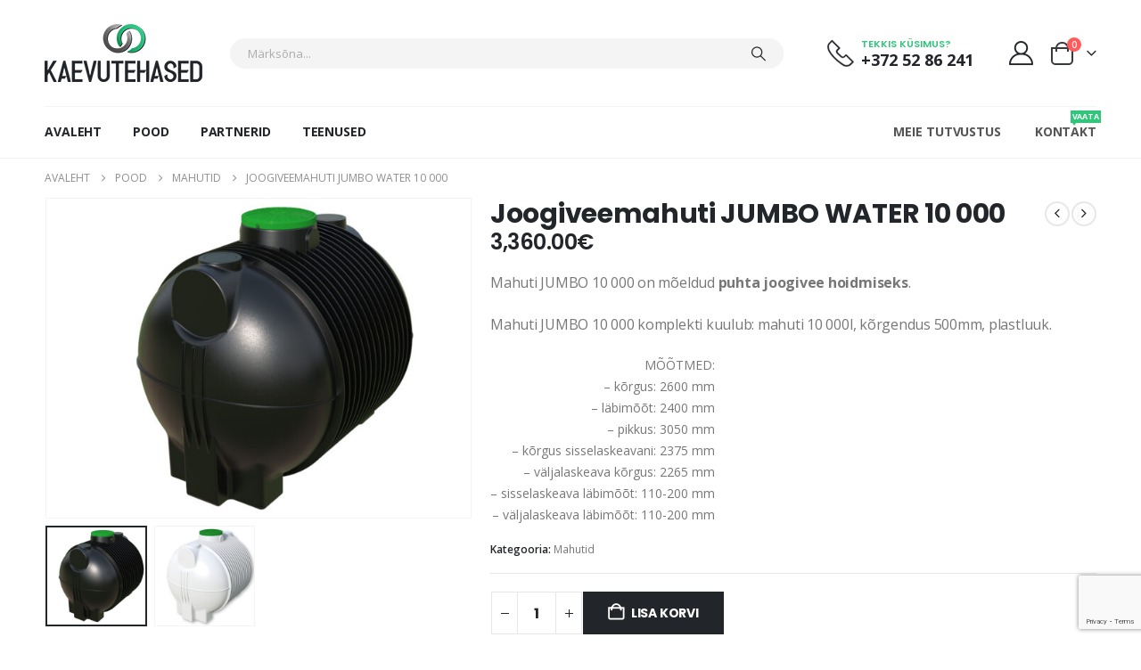

--- FILE ---
content_type: text/html; charset=UTF-8
request_url: https://kaevutehased.ee/toode/joogiveemahuti-jumbo-water-10-000/
body_size: 25592
content:
	<!DOCTYPE html>
	<html class=""  dir="ltr" lang="et" prefix="og: https://ogp.me/ns#">
	<head>
		<meta http-equiv="X-UA-Compatible" content="IE=edge" />
		<meta http-equiv="Content-Type" content="text/html; charset=UTF-8" />
		<meta name="viewport" content="width=device-width, initial-scale=1, minimum-scale=1" />

		<link rel="profile" href="https://gmpg.org/xfn/11" />
		<link rel="pingback" href="https://kaevutehased.ee/xmlrpc.php" />
		<title>Joogiveemahuti JUMBO WATER 10 000 | Kaevutehased OÜ</title>
	<style>img:is([sizes="auto" i], [sizes^="auto," i]) { contain-intrinsic-size: 3000px 1500px }</style>
	
		<!-- All in One SEO 4.8.9 - aioseo.com -->
	<meta name="description" content="Mahuti JUMBO 10 000 on mõeldud puhta joogivee hoidmiseks. Mahuti JUMBO 10 000 komplekti kuulub: mahuti 10 000l, kõrgendus 500mm, plastluuk. MÕÕTMED: – kõrgus: 2600 mm – läbimõõt: 2400 mm – pikkus: 3050 mm – kõrgus sisselaskeavani: 2375 mm – väljalaskeava kõrgus: 2265 mm – sisselaskeava läbimõõt: 110-200 mm – väljalaskeava läbimõõt: 110-200 mm" />
	<meta name="robots" content="max-image-preview:large" />
	<meta name="google-site-verification" content="N_ZFZr2yIMm0uMEHN6xMHLy4FaHCToWiQwa-LRQ7ahI" />
	<link rel="canonical" href="https://kaevutehased.ee/toode/joogiveemahuti-jumbo-water-10-000/" />
	<meta name="generator" content="All in One SEO (AIOSEO) 4.8.9" />

		<!-- Global site tag (gtag.js) - Google Analytics -->
<script async src="https://www.googletagmanager.com/gtag/js?id=UA-89871330-33"></script>
<script>
 window.dataLayer = window.dataLayer || [];
 function gtag(){dataLayer.push(arguments);}
 gtag('js', new Date());

 gtag('config', 'UA-89871330-33');
</script>
		<meta property="og:locale" content="et_EE" />
		<meta property="og:site_name" content="Kaevutehased OÜ |" />
		<meta property="og:type" content="article" />
		<meta property="og:title" content="Joogiveemahuti JUMBO WATER 10 000 | Kaevutehased OÜ" />
		<meta property="og:description" content="Mahuti JUMBO 10 000 on mõeldud puhta joogivee hoidmiseks. Mahuti JUMBO 10 000 komplekti kuulub: mahuti 10 000l, kõrgendus 500mm, plastluuk. MÕÕTMED: – kõrgus: 2600 mm – läbimõõt: 2400 mm – pikkus: 3050 mm – kõrgus sisselaskeavani: 2375 mm – väljalaskeava kõrgus: 2265 mm – sisselaskeava läbimõõt: 110-200 mm – väljalaskeava läbimõõt: 110-200 mm" />
		<meta property="og:url" content="https://kaevutehased.ee/toode/joogiveemahuti-jumbo-water-10-000/" />
		<meta property="og:image" content="https://kaevutehased.ee/dev/wp-content/uploads/2022/02/slaid.jpg" />
		<meta property="og:image:secure_url" content="https://kaevutehased.ee/dev/wp-content/uploads/2022/02/slaid.jpg" />
		<meta property="article:published_time" content="2022-04-06T14:41:21+00:00" />
		<meta property="article:modified_time" content="2024-09-24T10:04:15+00:00" />
		<meta name="twitter:card" content="summary" />
		<meta name="twitter:title" content="Joogiveemahuti JUMBO WATER 10 000 | Kaevutehased OÜ" />
		<meta name="twitter:description" content="Mahuti JUMBO 10 000 on mõeldud puhta joogivee hoidmiseks. Mahuti JUMBO 10 000 komplekti kuulub: mahuti 10 000l, kõrgendus 500mm, plastluuk. MÕÕTMED: – kõrgus: 2600 mm – läbimõõt: 2400 mm – pikkus: 3050 mm – kõrgus sisselaskeavani: 2375 mm – väljalaskeava kõrgus: 2265 mm – sisselaskeava läbimõõt: 110-200 mm – väljalaskeava läbimõõt: 110-200 mm" />
		<meta name="twitter:image" content="https://kaevutehased.ee/dev/wp-content/uploads/2022/02/slaid.jpg" />
		<script type="application/ld+json" class="aioseo-schema">
			{"@context":"https:\/\/schema.org","@graph":[{"@type":"BreadcrumbList","@id":"https:\/\/kaevutehased.ee\/toode\/joogiveemahuti-jumbo-water-10-000\/#breadcrumblist","itemListElement":[{"@type":"ListItem","@id":"https:\/\/kaevutehased.ee#listItem","position":1,"name":"Home","item":"https:\/\/kaevutehased.ee","nextItem":{"@type":"ListItem","@id":"https:\/\/kaevutehased.ee\/pood\/#listItem","name":"Pood"}},{"@type":"ListItem","@id":"https:\/\/kaevutehased.ee\/pood\/#listItem","position":2,"name":"Pood","item":"https:\/\/kaevutehased.ee\/pood\/","nextItem":{"@type":"ListItem","@id":"https:\/\/kaevutehased.ee\/tootekategooria\/mahutid\/#listItem","name":"Mahutid"},"previousItem":{"@type":"ListItem","@id":"https:\/\/kaevutehased.ee#listItem","name":"Home"}},{"@type":"ListItem","@id":"https:\/\/kaevutehased.ee\/tootekategooria\/mahutid\/#listItem","position":3,"name":"Mahutid","item":"https:\/\/kaevutehased.ee\/tootekategooria\/mahutid\/","nextItem":{"@type":"ListItem","@id":"https:\/\/kaevutehased.ee\/toode\/joogiveemahuti-jumbo-water-10-000\/#listItem","name":"Joogiveemahuti JUMBO WATER 10 000"},"previousItem":{"@type":"ListItem","@id":"https:\/\/kaevutehased.ee\/pood\/#listItem","name":"Pood"}},{"@type":"ListItem","@id":"https:\/\/kaevutehased.ee\/toode\/joogiveemahuti-jumbo-water-10-000\/#listItem","position":4,"name":"Joogiveemahuti JUMBO WATER 10 000","previousItem":{"@type":"ListItem","@id":"https:\/\/kaevutehased.ee\/tootekategooria\/mahutid\/#listItem","name":"Mahutid"}}]},{"@type":"ItemPage","@id":"https:\/\/kaevutehased.ee\/toode\/joogiveemahuti-jumbo-water-10-000\/#itempage","url":"https:\/\/kaevutehased.ee\/toode\/joogiveemahuti-jumbo-water-10-000\/","name":"Joogiveemahuti JUMBO WATER 10 000 | Kaevutehased O\u00dc","description":"Mahuti JUMBO 10 000 on m\u00f5eldud puhta joogivee hoidmiseks. Mahuti JUMBO 10 000 komplekti kuulub: mahuti 10 000l, k\u00f5rgendus 500mm, plastluuk. M\u00d5\u00d5TMED: \u2013 k\u00f5rgus: 2600 mm \u2013 l\u00e4bim\u00f5\u00f5t: 2400 mm \u2013 pikkus: 3050 mm \u2013 k\u00f5rgus sisselaskeavani: 2375 mm \u2013 v\u00e4ljalaskeava k\u00f5rgus: 2265 mm \u2013 sisselaskeava l\u00e4bim\u00f5\u00f5t: 110-200 mm \u2013 v\u00e4ljalaskeava l\u00e4bim\u00f5\u00f5t: 110-200 mm","inLanguage":"et","isPartOf":{"@id":"https:\/\/kaevutehased.ee\/#website"},"breadcrumb":{"@id":"https:\/\/kaevutehased.ee\/toode\/joogiveemahuti-jumbo-water-10-000\/#breadcrumblist"},"image":{"@type":"ImageObject","url":"https:\/\/kaevutehased.ee\/wp-content\/uploads\/2022\/04\/JUMBOTANK.jpg","@id":"https:\/\/kaevutehased.ee\/toode\/joogiveemahuti-jumbo-water-10-000\/#mainImage","width":1995,"height":1500},"primaryImageOfPage":{"@id":"https:\/\/kaevutehased.ee\/toode\/joogiveemahuti-jumbo-water-10-000\/#mainImage"},"datePublished":"2022-04-06T14:41:21+00:00","dateModified":"2024-09-24T10:04:15+00:00"},{"@type":"Organization","@id":"https:\/\/kaevutehased.ee\/#organization","name":"Kaevutehased O\u00dc","url":"https:\/\/kaevutehased.ee\/","telephone":"+3725286241","logo":{"@type":"ImageObject","url":"https:\/\/kaevutehased.ee\/dev\/wp-content\/uploads\/2022\/02\/logo-2.png","@id":"https:\/\/kaevutehased.ee\/toode\/joogiveemahuti-jumbo-water-10-000\/#organizationLogo"},"image":{"@id":"https:\/\/kaevutehased.ee\/toode\/joogiveemahuti-jumbo-water-10-000\/#organizationLogo"}},{"@type":"WebSite","@id":"https:\/\/kaevutehased.ee\/#website","url":"https:\/\/kaevutehased.ee\/","name":"Kaevutehased O\u00dc","inLanguage":"et","publisher":{"@id":"https:\/\/kaevutehased.ee\/#organization"}}]}
		</script>
		<!-- All in One SEO -->


<!-- Google Tag Manager for WordPress by gtm4wp.com -->
<script data-cfasync="false" data-pagespeed-no-defer>
	var gtm4wp_datalayer_name = "dataLayer";
	var dataLayer = dataLayer || [];
</script>
<!-- End Google Tag Manager for WordPress by gtm4wp.com --><link rel="alternate" type="application/rss+xml" title="Kaevutehased O&Uuml; &raquo; RSS" href="https://kaevutehased.ee/feed/" />
		<link rel="shortcut icon" href="//kaevutehased.ee/wp-content/uploads/2022/02/favicon.png" type="image/x-icon" />
				<link rel="apple-touch-icon" href="" />
				<link rel="apple-touch-icon" sizes="120x120" href="" />
				<link rel="apple-touch-icon" sizes="76x76" href="" />
				<link rel="apple-touch-icon" sizes="152x152" href="" />
		<script>
window._wpemojiSettings = {"baseUrl":"https:\/\/s.w.org\/images\/core\/emoji\/16.0.1\/72x72\/","ext":".png","svgUrl":"https:\/\/s.w.org\/images\/core\/emoji\/16.0.1\/svg\/","svgExt":".svg","source":{"concatemoji":"https:\/\/kaevutehased.ee\/wp-includes\/js\/wp-emoji-release.min.js?ver=6.8.3"}};
/*! This file is auto-generated */
!function(s,n){var o,i,e;function c(e){try{var t={supportTests:e,timestamp:(new Date).valueOf()};sessionStorage.setItem(o,JSON.stringify(t))}catch(e){}}function p(e,t,n){e.clearRect(0,0,e.canvas.width,e.canvas.height),e.fillText(t,0,0);var t=new Uint32Array(e.getImageData(0,0,e.canvas.width,e.canvas.height).data),a=(e.clearRect(0,0,e.canvas.width,e.canvas.height),e.fillText(n,0,0),new Uint32Array(e.getImageData(0,0,e.canvas.width,e.canvas.height).data));return t.every(function(e,t){return e===a[t]})}function u(e,t){e.clearRect(0,0,e.canvas.width,e.canvas.height),e.fillText(t,0,0);for(var n=e.getImageData(16,16,1,1),a=0;a<n.data.length;a++)if(0!==n.data[a])return!1;return!0}function f(e,t,n,a){switch(t){case"flag":return n(e,"\ud83c\udff3\ufe0f\u200d\u26a7\ufe0f","\ud83c\udff3\ufe0f\u200b\u26a7\ufe0f")?!1:!n(e,"\ud83c\udde8\ud83c\uddf6","\ud83c\udde8\u200b\ud83c\uddf6")&&!n(e,"\ud83c\udff4\udb40\udc67\udb40\udc62\udb40\udc65\udb40\udc6e\udb40\udc67\udb40\udc7f","\ud83c\udff4\u200b\udb40\udc67\u200b\udb40\udc62\u200b\udb40\udc65\u200b\udb40\udc6e\u200b\udb40\udc67\u200b\udb40\udc7f");case"emoji":return!a(e,"\ud83e\udedf")}return!1}function g(e,t,n,a){var r="undefined"!=typeof WorkerGlobalScope&&self instanceof WorkerGlobalScope?new OffscreenCanvas(300,150):s.createElement("canvas"),o=r.getContext("2d",{willReadFrequently:!0}),i=(o.textBaseline="top",o.font="600 32px Arial",{});return e.forEach(function(e){i[e]=t(o,e,n,a)}),i}function t(e){var t=s.createElement("script");t.src=e,t.defer=!0,s.head.appendChild(t)}"undefined"!=typeof Promise&&(o="wpEmojiSettingsSupports",i=["flag","emoji"],n.supports={everything:!0,everythingExceptFlag:!0},e=new Promise(function(e){s.addEventListener("DOMContentLoaded",e,{once:!0})}),new Promise(function(t){var n=function(){try{var e=JSON.parse(sessionStorage.getItem(o));if("object"==typeof e&&"number"==typeof e.timestamp&&(new Date).valueOf()<e.timestamp+604800&&"object"==typeof e.supportTests)return e.supportTests}catch(e){}return null}();if(!n){if("undefined"!=typeof Worker&&"undefined"!=typeof OffscreenCanvas&&"undefined"!=typeof URL&&URL.createObjectURL&&"undefined"!=typeof Blob)try{var e="postMessage("+g.toString()+"("+[JSON.stringify(i),f.toString(),p.toString(),u.toString()].join(",")+"));",a=new Blob([e],{type:"text/javascript"}),r=new Worker(URL.createObjectURL(a),{name:"wpTestEmojiSupports"});return void(r.onmessage=function(e){c(n=e.data),r.terminate(),t(n)})}catch(e){}c(n=g(i,f,p,u))}t(n)}).then(function(e){for(var t in e)n.supports[t]=e[t],n.supports.everything=n.supports.everything&&n.supports[t],"flag"!==t&&(n.supports.everythingExceptFlag=n.supports.everythingExceptFlag&&n.supports[t]);n.supports.everythingExceptFlag=n.supports.everythingExceptFlag&&!n.supports.flag,n.DOMReady=!1,n.readyCallback=function(){n.DOMReady=!0}}).then(function(){return e}).then(function(){var e;n.supports.everything||(n.readyCallback(),(e=n.source||{}).concatemoji?t(e.concatemoji):e.wpemoji&&e.twemoji&&(t(e.twemoji),t(e.wpemoji)))}))}((window,document),window._wpemojiSettings);
</script>
<style id='wp-emoji-styles-inline-css'>

	img.wp-smiley, img.emoji {
		display: inline !important;
		border: none !important;
		box-shadow: none !important;
		height: 1em !important;
		width: 1em !important;
		margin: 0 0.07em !important;
		vertical-align: -0.1em !important;
		background: none !important;
		padding: 0 !important;
	}
</style>
<link rel='stylesheet' id='wp-block-library-css' href='https://kaevutehased.ee/wp-includes/css/dist/block-library/style.min.css?ver=6.8.3' media='all' />
<style id='wp-block-library-theme-inline-css'>
.wp-block-audio :where(figcaption){color:#555;font-size:13px;text-align:center}.is-dark-theme .wp-block-audio :where(figcaption){color:#ffffffa6}.wp-block-audio{margin:0 0 1em}.wp-block-code{border:1px solid #ccc;border-radius:4px;font-family:Menlo,Consolas,monaco,monospace;padding:.8em 1em}.wp-block-embed :where(figcaption){color:#555;font-size:13px;text-align:center}.is-dark-theme .wp-block-embed :where(figcaption){color:#ffffffa6}.wp-block-embed{margin:0 0 1em}.blocks-gallery-caption{color:#555;font-size:13px;text-align:center}.is-dark-theme .blocks-gallery-caption{color:#ffffffa6}:root :where(.wp-block-image figcaption){color:#555;font-size:13px;text-align:center}.is-dark-theme :root :where(.wp-block-image figcaption){color:#ffffffa6}.wp-block-image{margin:0 0 1em}.wp-block-pullquote{border-bottom:4px solid;border-top:4px solid;color:currentColor;margin-bottom:1.75em}.wp-block-pullquote cite,.wp-block-pullquote footer,.wp-block-pullquote__citation{color:currentColor;font-size:.8125em;font-style:normal;text-transform:uppercase}.wp-block-quote{border-left:.25em solid;margin:0 0 1.75em;padding-left:1em}.wp-block-quote cite,.wp-block-quote footer{color:currentColor;font-size:.8125em;font-style:normal;position:relative}.wp-block-quote:where(.has-text-align-right){border-left:none;border-right:.25em solid;padding-left:0;padding-right:1em}.wp-block-quote:where(.has-text-align-center){border:none;padding-left:0}.wp-block-quote.is-large,.wp-block-quote.is-style-large,.wp-block-quote:where(.is-style-plain){border:none}.wp-block-search .wp-block-search__label{font-weight:700}.wp-block-search__button{border:1px solid #ccc;padding:.375em .625em}:where(.wp-block-group.has-background){padding:1.25em 2.375em}.wp-block-separator.has-css-opacity{opacity:.4}.wp-block-separator{border:none;border-bottom:2px solid;margin-left:auto;margin-right:auto}.wp-block-separator.has-alpha-channel-opacity{opacity:1}.wp-block-separator:not(.is-style-wide):not(.is-style-dots){width:100px}.wp-block-separator.has-background:not(.is-style-dots){border-bottom:none;height:1px}.wp-block-separator.has-background:not(.is-style-wide):not(.is-style-dots){height:2px}.wp-block-table{margin:0 0 1em}.wp-block-table td,.wp-block-table th{word-break:normal}.wp-block-table :where(figcaption){color:#555;font-size:13px;text-align:center}.is-dark-theme .wp-block-table :where(figcaption){color:#ffffffa6}.wp-block-video :where(figcaption){color:#555;font-size:13px;text-align:center}.is-dark-theme .wp-block-video :where(figcaption){color:#ffffffa6}.wp-block-video{margin:0 0 1em}:root :where(.wp-block-template-part.has-background){margin-bottom:0;margin-top:0;padding:1.25em 2.375em}
</style>
<style id='classic-theme-styles-inline-css'>
/*! This file is auto-generated */
.wp-block-button__link{color:#fff;background-color:#32373c;border-radius:9999px;box-shadow:none;text-decoration:none;padding:calc(.667em + 2px) calc(1.333em + 2px);font-size:1.125em}.wp-block-file__button{background:#32373c;color:#fff;text-decoration:none}
</style>
<style id='global-styles-inline-css'>
:root{--wp--preset--aspect-ratio--square: 1;--wp--preset--aspect-ratio--4-3: 4/3;--wp--preset--aspect-ratio--3-4: 3/4;--wp--preset--aspect-ratio--3-2: 3/2;--wp--preset--aspect-ratio--2-3: 2/3;--wp--preset--aspect-ratio--16-9: 16/9;--wp--preset--aspect-ratio--9-16: 9/16;--wp--preset--color--black: #000000;--wp--preset--color--cyan-bluish-gray: #abb8c3;--wp--preset--color--white: #ffffff;--wp--preset--color--pale-pink: #f78da7;--wp--preset--color--vivid-red: #cf2e2e;--wp--preset--color--luminous-vivid-orange: #ff6900;--wp--preset--color--luminous-vivid-amber: #fcb900;--wp--preset--color--light-green-cyan: #7bdcb5;--wp--preset--color--vivid-green-cyan: #00d084;--wp--preset--color--pale-cyan-blue: #8ed1fc;--wp--preset--color--vivid-cyan-blue: #0693e3;--wp--preset--color--vivid-purple: #9b51e0;--wp--preset--color--primary: var(--porto-primary-color);--wp--preset--color--secondary: var(--porto-secondary-color);--wp--preset--color--tertiary: var(--porto-tertiary-color);--wp--preset--color--quaternary: var(--porto-quaternary-color);--wp--preset--color--dark: var(--porto-dark-color);--wp--preset--color--light: var(--porto-light-color);--wp--preset--color--primary-hover: var(--porto-primary-light-5);--wp--preset--gradient--vivid-cyan-blue-to-vivid-purple: linear-gradient(135deg,rgba(6,147,227,1) 0%,rgb(155,81,224) 100%);--wp--preset--gradient--light-green-cyan-to-vivid-green-cyan: linear-gradient(135deg,rgb(122,220,180) 0%,rgb(0,208,130) 100%);--wp--preset--gradient--luminous-vivid-amber-to-luminous-vivid-orange: linear-gradient(135deg,rgba(252,185,0,1) 0%,rgba(255,105,0,1) 100%);--wp--preset--gradient--luminous-vivid-orange-to-vivid-red: linear-gradient(135deg,rgba(255,105,0,1) 0%,rgb(207,46,46) 100%);--wp--preset--gradient--very-light-gray-to-cyan-bluish-gray: linear-gradient(135deg,rgb(238,238,238) 0%,rgb(169,184,195) 100%);--wp--preset--gradient--cool-to-warm-spectrum: linear-gradient(135deg,rgb(74,234,220) 0%,rgb(151,120,209) 20%,rgb(207,42,186) 40%,rgb(238,44,130) 60%,rgb(251,105,98) 80%,rgb(254,248,76) 100%);--wp--preset--gradient--blush-light-purple: linear-gradient(135deg,rgb(255,206,236) 0%,rgb(152,150,240) 100%);--wp--preset--gradient--blush-bordeaux: linear-gradient(135deg,rgb(254,205,165) 0%,rgb(254,45,45) 50%,rgb(107,0,62) 100%);--wp--preset--gradient--luminous-dusk: linear-gradient(135deg,rgb(255,203,112) 0%,rgb(199,81,192) 50%,rgb(65,88,208) 100%);--wp--preset--gradient--pale-ocean: linear-gradient(135deg,rgb(255,245,203) 0%,rgb(182,227,212) 50%,rgb(51,167,181) 100%);--wp--preset--gradient--electric-grass: linear-gradient(135deg,rgb(202,248,128) 0%,rgb(113,206,126) 100%);--wp--preset--gradient--midnight: linear-gradient(135deg,rgb(2,3,129) 0%,rgb(40,116,252) 100%);--wp--preset--font-size--small: 13px;--wp--preset--font-size--medium: 20px;--wp--preset--font-size--large: 36px;--wp--preset--font-size--x-large: 42px;--wp--preset--spacing--20: 0.44rem;--wp--preset--spacing--30: 0.67rem;--wp--preset--spacing--40: 1rem;--wp--preset--spacing--50: 1.5rem;--wp--preset--spacing--60: 2.25rem;--wp--preset--spacing--70: 3.38rem;--wp--preset--spacing--80: 5.06rem;--wp--preset--shadow--natural: 6px 6px 9px rgba(0, 0, 0, 0.2);--wp--preset--shadow--deep: 12px 12px 50px rgba(0, 0, 0, 0.4);--wp--preset--shadow--sharp: 6px 6px 0px rgba(0, 0, 0, 0.2);--wp--preset--shadow--outlined: 6px 6px 0px -3px rgba(255, 255, 255, 1), 6px 6px rgba(0, 0, 0, 1);--wp--preset--shadow--crisp: 6px 6px 0px rgba(0, 0, 0, 1);}:where(.is-layout-flex){gap: 0.5em;}:where(.is-layout-grid){gap: 0.5em;}body .is-layout-flex{display: flex;}.is-layout-flex{flex-wrap: wrap;align-items: center;}.is-layout-flex > :is(*, div){margin: 0;}body .is-layout-grid{display: grid;}.is-layout-grid > :is(*, div){margin: 0;}:where(.wp-block-columns.is-layout-flex){gap: 2em;}:where(.wp-block-columns.is-layout-grid){gap: 2em;}:where(.wp-block-post-template.is-layout-flex){gap: 1.25em;}:where(.wp-block-post-template.is-layout-grid){gap: 1.25em;}.has-black-color{color: var(--wp--preset--color--black) !important;}.has-cyan-bluish-gray-color{color: var(--wp--preset--color--cyan-bluish-gray) !important;}.has-white-color{color: var(--wp--preset--color--white) !important;}.has-pale-pink-color{color: var(--wp--preset--color--pale-pink) !important;}.has-vivid-red-color{color: var(--wp--preset--color--vivid-red) !important;}.has-luminous-vivid-orange-color{color: var(--wp--preset--color--luminous-vivid-orange) !important;}.has-luminous-vivid-amber-color{color: var(--wp--preset--color--luminous-vivid-amber) !important;}.has-light-green-cyan-color{color: var(--wp--preset--color--light-green-cyan) !important;}.has-vivid-green-cyan-color{color: var(--wp--preset--color--vivid-green-cyan) !important;}.has-pale-cyan-blue-color{color: var(--wp--preset--color--pale-cyan-blue) !important;}.has-vivid-cyan-blue-color{color: var(--wp--preset--color--vivid-cyan-blue) !important;}.has-vivid-purple-color{color: var(--wp--preset--color--vivid-purple) !important;}.has-black-background-color{background-color: var(--wp--preset--color--black) !important;}.has-cyan-bluish-gray-background-color{background-color: var(--wp--preset--color--cyan-bluish-gray) !important;}.has-white-background-color{background-color: var(--wp--preset--color--white) !important;}.has-pale-pink-background-color{background-color: var(--wp--preset--color--pale-pink) !important;}.has-vivid-red-background-color{background-color: var(--wp--preset--color--vivid-red) !important;}.has-luminous-vivid-orange-background-color{background-color: var(--wp--preset--color--luminous-vivid-orange) !important;}.has-luminous-vivid-amber-background-color{background-color: var(--wp--preset--color--luminous-vivid-amber) !important;}.has-light-green-cyan-background-color{background-color: var(--wp--preset--color--light-green-cyan) !important;}.has-vivid-green-cyan-background-color{background-color: var(--wp--preset--color--vivid-green-cyan) !important;}.has-pale-cyan-blue-background-color{background-color: var(--wp--preset--color--pale-cyan-blue) !important;}.has-vivid-cyan-blue-background-color{background-color: var(--wp--preset--color--vivid-cyan-blue) !important;}.has-vivid-purple-background-color{background-color: var(--wp--preset--color--vivid-purple) !important;}.has-black-border-color{border-color: var(--wp--preset--color--black) !important;}.has-cyan-bluish-gray-border-color{border-color: var(--wp--preset--color--cyan-bluish-gray) !important;}.has-white-border-color{border-color: var(--wp--preset--color--white) !important;}.has-pale-pink-border-color{border-color: var(--wp--preset--color--pale-pink) !important;}.has-vivid-red-border-color{border-color: var(--wp--preset--color--vivid-red) !important;}.has-luminous-vivid-orange-border-color{border-color: var(--wp--preset--color--luminous-vivid-orange) !important;}.has-luminous-vivid-amber-border-color{border-color: var(--wp--preset--color--luminous-vivid-amber) !important;}.has-light-green-cyan-border-color{border-color: var(--wp--preset--color--light-green-cyan) !important;}.has-vivid-green-cyan-border-color{border-color: var(--wp--preset--color--vivid-green-cyan) !important;}.has-pale-cyan-blue-border-color{border-color: var(--wp--preset--color--pale-cyan-blue) !important;}.has-vivid-cyan-blue-border-color{border-color: var(--wp--preset--color--vivid-cyan-blue) !important;}.has-vivid-purple-border-color{border-color: var(--wp--preset--color--vivid-purple) !important;}.has-vivid-cyan-blue-to-vivid-purple-gradient-background{background: var(--wp--preset--gradient--vivid-cyan-blue-to-vivid-purple) !important;}.has-light-green-cyan-to-vivid-green-cyan-gradient-background{background: var(--wp--preset--gradient--light-green-cyan-to-vivid-green-cyan) !important;}.has-luminous-vivid-amber-to-luminous-vivid-orange-gradient-background{background: var(--wp--preset--gradient--luminous-vivid-amber-to-luminous-vivid-orange) !important;}.has-luminous-vivid-orange-to-vivid-red-gradient-background{background: var(--wp--preset--gradient--luminous-vivid-orange-to-vivid-red) !important;}.has-very-light-gray-to-cyan-bluish-gray-gradient-background{background: var(--wp--preset--gradient--very-light-gray-to-cyan-bluish-gray) !important;}.has-cool-to-warm-spectrum-gradient-background{background: var(--wp--preset--gradient--cool-to-warm-spectrum) !important;}.has-blush-light-purple-gradient-background{background: var(--wp--preset--gradient--blush-light-purple) !important;}.has-blush-bordeaux-gradient-background{background: var(--wp--preset--gradient--blush-bordeaux) !important;}.has-luminous-dusk-gradient-background{background: var(--wp--preset--gradient--luminous-dusk) !important;}.has-pale-ocean-gradient-background{background: var(--wp--preset--gradient--pale-ocean) !important;}.has-electric-grass-gradient-background{background: var(--wp--preset--gradient--electric-grass) !important;}.has-midnight-gradient-background{background: var(--wp--preset--gradient--midnight) !important;}.has-small-font-size{font-size: var(--wp--preset--font-size--small) !important;}.has-medium-font-size{font-size: var(--wp--preset--font-size--medium) !important;}.has-large-font-size{font-size: var(--wp--preset--font-size--large) !important;}.has-x-large-font-size{font-size: var(--wp--preset--font-size--x-large) !important;}
:where(.wp-block-post-template.is-layout-flex){gap: 1.25em;}:where(.wp-block-post-template.is-layout-grid){gap: 1.25em;}
:where(.wp-block-columns.is-layout-flex){gap: 2em;}:where(.wp-block-columns.is-layout-grid){gap: 2em;}
:root :where(.wp-block-pullquote){font-size: 1.5em;line-height: 1.6;}
</style>
<link rel='stylesheet' id='contact-form-7-css' href='https://kaevutehased.ee/wp-content/plugins/contact-form-7/includes/css/styles.css?ver=6.1.3' media='all' />
<link rel='stylesheet' id='photoswipe-css' href='https://kaevutehased.ee/wp-content/plugins/woocommerce/assets/css/photoswipe/photoswipe.min.css?ver=10.3.3' media='all' />
<link rel='stylesheet' id='photoswipe-default-skin-css' href='https://kaevutehased.ee/wp-content/plugins/woocommerce/assets/css/photoswipe/default-skin/default-skin.min.css?ver=10.3.3' media='all' />
<style id='woocommerce-inline-inline-css'>
.woocommerce form .form-row .required { visibility: visible; }
</style>
<link rel='stylesheet' id='brands-styles-css' href='https://kaevutehased.ee/wp-content/plugins/woocommerce/assets/css/brands.css?ver=10.3.3' media='all' />
<link rel='stylesheet' id='porto-fs-progress-bar-css' href='https://kaevutehased.ee/wp-content/themes/porto/inc/lib/woocommerce-shipping-progress-bar/shipping-progress-bar.css?ver=7.7.0' media='all' />
<link rel='stylesheet' id='porto-css-vars-css' href='https://kaevutehased.ee/wp-content/uploads/porto_styles/theme_css_vars.css?ver=7.7.0' media='all' />
<link rel='stylesheet' id='js_composer_front-css' href='https://kaevutehased.ee/wp-content/plugins/js_composer/assets/css/js_composer.min.css?ver=8.7.2' media='all' />
<link rel='stylesheet' id='bootstrap-css' href='https://kaevutehased.ee/wp-content/uploads/porto_styles/bootstrap.css?ver=7.7.0' media='all' />
<link rel='stylesheet' id='porto-plugins-css' href='https://kaevutehased.ee/wp-content/themes/porto/css/plugins.css?ver=7.7.0' media='all' />
<link rel='stylesheet' id='porto-theme-css' href='https://kaevutehased.ee/wp-content/themes/porto/css/theme.css?ver=7.7.0' media='all' />
<link rel='stylesheet' id='porto-animate-css' href='https://kaevutehased.ee/wp-content/themes/porto/css/part/animate.css?ver=7.7.0' media='all' />
<link rel='stylesheet' id='porto-widget-contact-info-css' href='https://kaevutehased.ee/wp-content/themes/porto/css/part/widget-contact-info.css?ver=7.7.0' media='all' />
<link rel='stylesheet' id='porto-blog-legacy-css' href='https://kaevutehased.ee/wp-content/themes/porto/css/part/blog-legacy.css?ver=7.7.0' media='all' />
<link rel='stylesheet' id='porto-header-shop-css' href='https://kaevutehased.ee/wp-content/themes/porto/css/part/header-shop.css?ver=7.7.0' media='all' />
<link rel='stylesheet' id='porto-header-legacy-css' href='https://kaevutehased.ee/wp-content/themes/porto/css/part/header-legacy.css?ver=7.7.0' media='all' />
<link rel='stylesheet' id='porto-footer-legacy-css' href='https://kaevutehased.ee/wp-content/themes/porto/css/part/footer-legacy.css?ver=7.7.0' media='all' />
<link rel='stylesheet' id='porto-side-nav-panel-css' href='https://kaevutehased.ee/wp-content/themes/porto/css/part/side-nav-panel.css?ver=7.7.0' media='all' />
<link rel='stylesheet' id='porto-revslider-css' href='https://kaevutehased.ee/wp-content/themes/porto/css/part/revslider.css?ver=7.7.0' media='all' />
<link rel='stylesheet' id='porto-media-mobile-sidebar-css' href='https://kaevutehased.ee/wp-content/themes/porto/css/part/media-mobile-sidebar.css?ver=7.7.0' media='(max-width:991px)' />
<link rel='stylesheet' id='porto-shortcodes-css' href='https://kaevutehased.ee/wp-content/uploads/porto_styles/shortcodes.css?ver=7.7.0' media='all' />
<link rel='stylesheet' id='porto-theme-shop-css' href='https://kaevutehased.ee/wp-content/themes/porto/css/theme_shop.css?ver=7.7.0' media='all' />
<link rel='stylesheet' id='porto-only-product-css' href='https://kaevutehased.ee/wp-content/themes/porto/css/part/only-product.css?ver=7.7.0' media='all' />
<link rel='stylesheet' id='porto-shop-legacy-css' href='https://kaevutehased.ee/wp-content/themes/porto/css/part/shop-legacy.css?ver=7.7.0' media='all' />
<link rel='stylesheet' id='porto-shop-sidebar-base-css' href='https://kaevutehased.ee/wp-content/themes/porto/css/part/shop-sidebar-base.css?ver=7.7.0' media='all' />
<link rel='stylesheet' id='porto-theme-wpb-css' href='https://kaevutehased.ee/wp-content/themes/porto/css/theme_wpb.css?ver=7.7.0' media='all' />
<link rel='stylesheet' id='porto-dynamic-style-css' href='https://kaevutehased.ee/wp-content/uploads/porto_styles/dynamic_style.css?ver=7.7.0' media='all' />
<link rel='stylesheet' id='porto-type-builder-css' href='https://kaevutehased.ee/wp-content/plugins/porto-functionality/builders/assets/type-builder.css?ver=3.7.0' media='all' />
<link rel='stylesheet' id='porto-account-login-style-css' href='https://kaevutehased.ee/wp-content/themes/porto/css/theme/shop/login-style/account-login.css?ver=7.7.0' media='all' />
<link rel='stylesheet' id='porto-theme-woopage-css' href='https://kaevutehased.ee/wp-content/themes/porto/css/theme/shop/other/woopage.css?ver=7.7.0' media='all' />
<link rel='stylesheet' id='porto-sp-skeleton-css' href='https://kaevutehased.ee/wp-content/themes/porto/css/theme/shop/single-product/skeleton.css?ver=7.7.0' media='all' />
<link rel='stylesheet' id='porto-style-css' href='https://kaevutehased.ee/wp-content/themes/porto/style.css?ver=7.7.0' media='all' />
<style id='porto-style-inline-css'>
.side-header-narrow-bar-logo{max-width:177px}@media (min-width:992px){}.page-top ul.breadcrumb > li.home{display:inline-block}.page-top ul.breadcrumb > li.home a{position:relative;width:1em;text-indent:-9999px}.page-top ul.breadcrumb > li.home a:after{content:"\e883";font-family:'porto';float:left;text-indent:0}.product-images .img-thumbnail .inner,.product-images .img-thumbnail .inner img{-webkit-transform:none;transform:none}.sticky-product{position:fixed;top:0;left:0;width:100%;z-index:1001;background-color:#fff;box-shadow:0 3px 5px rgba(0,0,0,0.08);padding:15px 0}.sticky-product.pos-bottom{top:auto;bottom:var(--porto-icon-menus-mobile,0);box-shadow:0 -3px 5px rgba(0,0,0,0.08)}.sticky-product .container{display:-ms-flexbox;display:flex;-ms-flex-align:center;align-items:center;-ms-flex-wrap:wrap;flex-wrap:wrap}.sticky-product .sticky-image{max-width:60px;margin-right:15px}.sticky-product .add-to-cart{-ms-flex:1;flex:1;text-align:right;margin-top:5px}.sticky-product .product-name{font-size:16px;font-weight:600;line-height:inherit;margin-bottom:0}.sticky-product .sticky-detail{line-height:1.5;display:-ms-flexbox;display:flex}.sticky-product .star-rating{margin:5px 15px;font-size:1em}.sticky-product .availability{padding-top:2px}.sticky-product .sticky-detail .price{font-family:Poppins,Poppins,sans-serif;font-weight:400;margin-bottom:0;font-size:1.3em;line-height:1.5}.sticky-product.pos-top:not(.hide){top:0;opacity:1;visibility:visible;transform:translate3d( 0,0,0 )}.sticky-product.pos-top.scroll-down{opacity:0 !important;visibility:hidden;transform:translate3d( 0,-100%,0 )}.sticky-product.sticky-ready{transition:left .3s,visibility 0.3s,opacity 0.3s,transform 0.3s,top 0.3s ease}.sticky-product .quantity.extra-type{display:none}@media (min-width:992px){body.single-product .sticky-product .container{padding-left:calc(var(--porto-grid-gutter-width) / 2);padding-right:calc(var(--porto-grid-gutter-width) / 2)}}.sticky-product .container{padding-left:var(--porto-fluid-spacing);padding-right:var(--porto-fluid-spacing)}@media (max-width:768px){.sticky-product .sticky-image,.sticky-product .sticky-detail,.sticky-product{display:none}.sticky-product.show-mobile{display:block;padding-top:10px;padding-bottom:10px}.sticky-product.show-mobile .add-to-cart{margin-top:0}.sticky-product.show-mobile .single_add_to_cart_button{margin:0;width:100%}}.page-top{padding:10px 0;min-height:44px}.main-content,.left-sidebar,.right-sidebar{padding-top:0}.ls-80{letter-spacing:.08em}.ls-n-20{letter-spacing:-.02em}.ls-150{letter-spacing:.15em}.home-banner-slider h2.vc_custom_heading,.custom-font4{font-family:'Segoe Script','Savoye LET'}.btn-modern{font-family:Poppins;font-weight:700;letter-spacing:.01em;padding:1em 1.6em}.btn-modern.btn-lg{font-size:1em;padding-left:2.8em;padding-right:2.8em}.btn-modern.btn-xl{font-size:1.1428em;padding:1.25em 3em}.btn-modern.vc_btn3-block{letter-spacing:.15em}.porto-block-html-top{font-family:Poppins;font-weight:500;font-size:.9286em;line-height:1.4;letter-spacing:.025em;overflow:hidden}.porto-block-html-top .mfp-close{top:50%;transform:translateY(-50%) rotateZ(45deg);color:inherit;opacity:.7}.porto-block-html-top small{font-size:.8461em;font-weight:400;opacity:.5}.porto-block-html-top a{text-transform:uppercase;display:inline-block;padding:.4rem .5rem;font-size:0.625rem;font-weight:700;background:#212529;color:#fff;text-decoration:none}#header{border-bottom:1px solid #f4f4f4}#header .header-top{letter-spacing:.025em}#header .header-top .top-links > li.menu-item > a{text-transform:none}#header .separator{height:1.6em}#header .share-links a{width:26px;height:26px}#header .share-links a:not(:hover){background:none;color:inherit}#header .main-menu > li.menu-item,.main-menu-wrap .menu-custom-block a:not(:last-child){margin-right:35px}#header .wishlist i,#header .my-account i{font-size:27px;display:block}#header .searchform-popup .search-toggle{width:30px}#header .searchform input{height:40px}#header .searchform select,#header .searchform button,#header .searchform .selectric .label{height:40px;line-height:40px}#header .searchform .selectric .label{padding-left:15px}@media (min-width:992px){#header .header-main .header-left{flex:0 0 16.6666%}#header .header-main .header-right,#header .searchform .text{flex:1}#header .searchform-popup{flex:1;padding-left:10px}#header .searchform{width:100%;box-shadow:none}#header .searchform.searchform-cats input{width:100%}}@media (max-width:767px){#header .header-top .header-right{-ms-flex:1;flex:1;-ms-flex-pack:start;justify-content:flex-start}#header .header-top .view-switcher{margin-left:0}#header .header-top .share-links{-ms-flex:1;flex:1}#header .header-top .separator{display:none}}@media (max-width:575px){#header .header-right .searchform{right:-120px}}.header-bottom .container{position:relative}.header-bottom .container:before{content:'';position:absolute;top:0;left:10px;right:10px;width:calc(100% - 20px);border-top:1px solid #f4f4f4}#mini-cart{font-size:32px !important}#mini-cart .minicart-icon{width:25px;height:20px;border:2px solid #222529;border-radius:0 0 5px 5px;position:relative;opacity:.9;margin:6px 3px 0}#mini-cart .minicart-icon:before{content:'';position:absolute;border:2px solid;border-color:inherit;border-bottom:none;border-radius:10px 10px 0 0;left:50%;top:-8px;margin-left:-7.5px;width:15px;height:11px}@media (max-width:991px){#header .header-top .top-links,#header .separator:first-of-type{display:none}}.slider-title{font-size:1.125rem;letter-spacing:-0.02em}.coupon-sale-text{transform:rotate(-2deg);letter-spacing:-0.01em;position:relative}.coupon-sale-text b{display:inline-block;font-size:1.6em;font-weight:700;padding:5px 8px;background-color:#30c57b;color:#fff}.coupon-sale-light-bg b{background:#fff;color:#222529}.coupon-sale-text i{font-style:normal;position:absolute;left:-2.25em;top:50%;transform:translateY(-50%) rotate(-90deg);font-size:.65em;opacity:.6;letter-spacing:0}.top-icon .porto-sicon-header{margin-bottom:.75rem}.top-icon .porto-sicon-header p{font-family:Poppins;margin-bottom:0}article.post-grid .clearfix,article.post .post-meta i{display:none}article.post .post-meta{margin-top:-.75rem}article.post .post-meta a{color:#999;font-size:.625rem;text-transform:uppercase}.blog-posts .post .entry-title{font-family:Open Sans;font-size:1.125rem;font-weight:700;line-height:1}.blog-posts .post .entry-title a{color:inherit}.blog-posts .post p{font-size:.9286em}article.post .post-image .post-date{right:auto;left:10px;font-family:Poppins;background:#222529;letter-spacing:.05em;width:45px}.blog-posts .post .post-date .day{background:none;color:#fff;padding-bottom:0;font-size:1.125rem;line-height:1}.blog-posts .post .post-date .month{background:none;padding-bottom:8px;line-height:1;font-size:.7rem;text-transform:uppercase;opacity:.6;font-weight:400}.widget .widget-title,.widget .widgettitle,#footer .widget-title{font-size:1rem}.porto-products.title-border-middle>.section-title{margin-bottom:.5rem}ul.products li.product:hover .add-links .add_to_cart_button,ul.products li.product:hover .add-links .add_to_cart_read_more{background:#2b2b2d;border-color:#2b2b2d}.products-slider.owl-carousel .product{margin-bottom:25px;margin-top:10px}.products-slider.owl-carousel .owl-item:hover{z-index:2}ul.products:not(.list) li.product-col:hover .product-image{box-shadow:none}ul.products:not(.list) li.product-col:hover .product-inner{box-shadow:0 5px 25px 0 rgba(0,0,0,.08)}.add-links .add_to_cart_button{padding:0 1.2em;color:#6f6e6b}.add-links .add_to_cart_button:before{display:none}li.product-col:hover .add-links .add_to_cart_button{padding:0 .7143em}li.product-col:hover .add-links .add_to_cart_button:before{display:inline-block}.labels .onhot,.labels .onsale{border-radius:12px;padding-left:.8em;padding-right:.8em}.products-slider.owl-carousel .owl-stage-outer{padding-left:5px;padding-right:5px;margin-left:-5px;margin-right:-5px}@media (max-width:575px){.products-slider.owl-carousel .owl-stage-outer{padding-left:2px;padding-right:2px;margin-left:-2px;margin-right:-2px}}li.product-category .thumb-info,li.product-category .thumb-info img,li.product-category .thumb-info-wrapper:after{border-radius:50%}ul.category-color-dark li.product-category .thumb-info-title{background:#fff;padding:.75rem .5rem 1.25rem}ul.products li.product-category .thumb-info h3{letter-spacing:0;font-family:Poppins}li.product-col.product-default h3,ul.product_list_widget li .product-details a{color:#222529}ul.grid li.product-col h3{margin-left:.5rem;margin-right:.5rem}#footer .footer-main .container:after{content:'';display:block;position:absolute;left:10px;right:10px;bottom:0;border-bottom:1px solid #313438}#footer .contact-details i{display:none}#footer .contact-details span{padding-left:0;line-height:1.4}#footer .contact-details strong{padding-left:0;text-transform:uppercase;line-height:1.4}#footer .share-links a{width:40px;height:40px;border-radius:20px;border:1px solid #313438;box-shadow:none}#footer .widget .tagcloud a{background:none;color:inherit;border-radius:0;font-size:11px !important;font-weight:400;text-transform:none;padding:.6em;border:1px solid #313438}#footer .widget .tagcloud a:hover{border-color:#fff;color:#fff}#footer .widget_wysija_cont .wysija-paragraph{display:block;margin-bottom:1rem}#footer .widget_wysija_cont .wysija-input{border-radius:30px;background:#292c30;padding-left:1.5rem;font-size:0.8125rem}#footer .widget_wysija_cont .wysija-submit{border-radius:30px;padding:0 1.75rem;font-size:0.8125rem;font-weight:700}.payment-icons .payment-icon{display:inline-block;vertical-align:middle;margin:3px;width:56px;height:32px;background-color:#d6d3cc;background-size:80% auto;background-repeat:no-repeat;background-position:center;transition:opacity .25s;filter:invert(1);border-radius:4px}.payment-icons .payment-icon:hover{opacity:.7}.payment-icons .visa{background-image:url(//sw-themes.com/porto_dummy/wp-content/uploads/images/payments/payment-visa.svg)}.payment-icons .paypal{background-image:url(//sw-themes.com/porto_dummy/wp-content/uploads/images/payments/payment-paypal.svg);background-size:85% auto;background-position:50% 48%}.payment-icons .stripe{background-image:url(//sw-themes.com/porto_dummy/wp-content/uploads/images/payments/payment-stripe.png);background-size:60% auto}.payment-icons .verisign{background-image:url(//sw-themes.com/porto_dummy/wp-content/uploads/images/payments/payment-verisign.svg)}.newsletter-popup-form{max-width:740px;position:relative}ul.category-color-dark li.product-category .thumb-info-title{background:#30c57a;padding:1.25rem .5rem 1.25rem}.slider-title{font-size:1.525rem;letter-spacing:-0.02em}#cookie-notice .cn-button:not(.cn-button-custom){font-family:-apple-system,BlinkMacSystemFont,Arial,Roboto,"Helvetica Neue",sans-serif;font-weight:400;font-size:13px;letter-spacing:.25px;line-height:20px;margin:0 0 0 10px;text-align:center;text-transform:none;display:inline-block;cursor:pointer;touch-action:manipulation;white-space:nowrap;outline:0;box-shadow:none;text-shadow:none;border:none;-webkit-border-radius:3px;-moz-border-radius:3px;border-radius:0;text-decoration:none;padding:15px 15px;line-height:1;color:inherit}ul.category-color-dark li.product-category .thumb-info-title{color:#fff}ul.products li.product-category .thumb-info h3{font-weight:600;margin:0 0 5px;margin-bottom:5px;color:inherit;letter-spacing:-.005em}ul.products li.product-col h3{font-size:.8375rem;font-weight:400;line-height:1.35;letter-spacing:-.01em;margin-bottom:.45rem}.owl-carousel .owl-nav [class*="owl-"]{color:#FFF;font-size:14px;margin:5px;padding:8px 4px;background:#D6D6D6;display:inline-block;cursor:pointer}.product-image .labels .onhot,.product-image .labels .onsale,.product-image .labels .onnew{padding:20px 10px;margin-bottom:5px;border:4px solid #fff}.labels .onhot,.labels .onsale{border-radius:100px;padding-left:.8em;padding-right:.8em}.price del,.price .from,td.product-price del,td.product-price .from,td.product-subtotal del,td.product-subtotal .from,td.product-total del,td.product-total .from,td.order-total del,td.order-total .from,tr.cart-subtotal del,tr.cart-subtotal .from{color:#da5555;font-size:.8em}.porto-block-html-top small{font-size:.9286em;font-weight:400;opacity:1}.mega-menu.menu-hover-line > li.menu-item > a::before{content:"";position:absolute;width:100%;height:4px;top:0;left:0;opacity:0}
</style>
<link rel='stylesheet' id='porto-360-gallery-css' href='https://kaevutehased.ee/wp-content/themes/porto/inc/lib/threesixty/threesixty.css?ver=7.7.0' media='all' />
<script src="https://kaevutehased.ee/wp-includes/js/jquery/jquery.min.js?ver=3.7.1" id="jquery-core-js"></script>
<script src="https://kaevutehased.ee/wp-includes/js/jquery/jquery-migrate.min.js?ver=3.4.1" id="jquery-migrate-js"></script>
<script src="https://kaevutehased.ee/wp-content/plugins/woocommerce/assets/js/jquery-blockui/jquery.blockUI.min.js?ver=2.7.0-wc.10.3.3" id="wc-jquery-blockui-js" data-wp-strategy="defer"></script>
<script id="wc-add-to-cart-js-extra">
var wc_add_to_cart_params = {"ajax_url":"\/wp-admin\/admin-ajax.php","wc_ajax_url":"\/?wc-ajax=%%endpoint%%","i18n_view_cart":"Vaata ostukorvi","cart_url":"https:\/\/kaevutehased.ee\/ostukorv-2\/","is_cart":"","cart_redirect_after_add":"no"};
</script>
<script src="https://kaevutehased.ee/wp-content/plugins/woocommerce/assets/js/frontend/add-to-cart.min.js?ver=10.3.3" id="wc-add-to-cart-js" data-wp-strategy="defer"></script>
<script src="https://kaevutehased.ee/wp-content/plugins/woocommerce/assets/js/photoswipe/photoswipe.min.js?ver=4.1.1-wc.10.3.3" id="wc-photoswipe-js" defer data-wp-strategy="defer"></script>
<script src="https://kaevutehased.ee/wp-content/plugins/woocommerce/assets/js/photoswipe/photoswipe-ui-default.min.js?ver=4.1.1-wc.10.3.3" id="wc-photoswipe-ui-default-js" defer data-wp-strategy="defer"></script>
<script id="wc-single-product-js-extra">
var wc_single_product_params = {"i18n_required_rating_text":"Palun vali hinnang","i18n_rating_options":["1 of 5 stars","2 of 5 stars","3 of 5 stars","4 of 5 stars","5 of 5 stars"],"i18n_product_gallery_trigger_text":"View full-screen image gallery","review_rating_required":"yes","flexslider":{"rtl":false,"animation":"slide","smoothHeight":true,"directionNav":false,"controlNav":"thumbnails","slideshow":false,"animationSpeed":500,"animationLoop":false,"allowOneSlide":false},"zoom_enabled":"","zoom_options":[],"photoswipe_enabled":"1","photoswipe_options":{"shareEl":false,"closeOnScroll":false,"history":false,"hideAnimationDuration":0,"showAnimationDuration":0},"flexslider_enabled":""};
</script>
<script src="https://kaevutehased.ee/wp-content/plugins/woocommerce/assets/js/frontend/single-product.min.js?ver=10.3.3" id="wc-single-product-js" defer data-wp-strategy="defer"></script>
<script src="https://kaevutehased.ee/wp-content/plugins/woocommerce/assets/js/js-cookie/js.cookie.min.js?ver=2.1.4-wc.10.3.3" id="wc-js-cookie-js" defer data-wp-strategy="defer"></script>
<script id="woocommerce-js-extra">
var woocommerce_params = {"ajax_url":"\/wp-admin\/admin-ajax.php","wc_ajax_url":"\/?wc-ajax=%%endpoint%%","i18n_password_show":"Show password","i18n_password_hide":"Hide password"};
</script>
<script src="https://kaevutehased.ee/wp-content/plugins/woocommerce/assets/js/frontend/woocommerce.min.js?ver=10.3.3" id="woocommerce-js" defer data-wp-strategy="defer"></script>
<script src="https://kaevutehased.ee/wp-content/plugins/js_composer/assets/js/vendors/woocommerce-add-to-cart.js?ver=8.7.2" id="vc_woocommerce-add-to-cart-js-js"></script>
<script id="wc-cart-fragments-js-extra">
var wc_cart_fragments_params = {"ajax_url":"\/wp-admin\/admin-ajax.php","wc_ajax_url":"\/?wc-ajax=%%endpoint%%","cart_hash_key":"wc_cart_hash_6d40f775b1a3e7a5bf6f00a6d9a74415","fragment_name":"wc_fragments_6d40f775b1a3e7a5bf6f00a6d9a74415","request_timeout":"15000"};
</script>
<script src="https://kaevutehased.ee/wp-content/plugins/woocommerce/assets/js/frontend/cart-fragments.min.js?ver=10.3.3" id="wc-cart-fragments-js" defer data-wp-strategy="defer"></script>
<script src="https://kaevutehased.ee/wp-content/plugins/woocommerce/assets/js/jquery-cookie/jquery.cookie.min.js?ver=1.4.1-wc.10.3.3" id="wc-jquery-cookie-js" defer data-wp-strategy="defer"></script>
<script></script><link rel="https://api.w.org/" href="https://kaevutehased.ee/wp-json/" /><link rel="alternate" title="JSON" type="application/json" href="https://kaevutehased.ee/wp-json/wp/v2/product/2696" /><link rel="EditURI" type="application/rsd+xml" title="RSD" href="https://kaevutehased.ee/xmlrpc.php?rsd" />
<meta name="generator" content="WordPress 6.8.3" />
<meta name="generator" content="WooCommerce 10.3.3" />
<link rel='shortlink' href='https://kaevutehased.ee/?p=2696' />
<link rel="alternate" title="oEmbed (JSON)" type="application/json+oembed" href="https://kaevutehased.ee/wp-json/oembed/1.0/embed?url=https%3A%2F%2Fkaevutehased.ee%2Ftoode%2Fjoogiveemahuti-jumbo-water-10-000%2F" />
<link rel="alternate" title="oEmbed (XML)" type="text/xml+oembed" href="https://kaevutehased.ee/wp-json/oembed/1.0/embed?url=https%3A%2F%2Fkaevutehased.ee%2Ftoode%2Fjoogiveemahuti-jumbo-water-10-000%2F&#038;format=xml" />

<!-- Google Tag Manager for WordPress by gtm4wp.com -->
<!-- GTM Container placement set to automatic -->
<script data-cfasync="false" data-pagespeed-no-defer>
	var dataLayer_content = {"pagePostType":"product","pagePostType2":"single-product","pagePostAuthor":"vello org"};
	dataLayer.push( dataLayer_content );
</script>
<script data-cfasync="false" data-pagespeed-no-defer>
(function(w,d,s,l,i){w[l]=w[l]||[];w[l].push({'gtm.start':
new Date().getTime(),event:'gtm.js'});var f=d.getElementsByTagName(s)[0],
j=d.createElement(s),dl=l!='dataLayer'?'&l='+l:'';j.async=true;j.src=
'//www.googletagmanager.com/gtm.js?id='+i+dl;f.parentNode.insertBefore(j,f);
})(window,document,'script','dataLayer','GTM-5C95J6BS');
</script>
<!-- End Google Tag Manager for WordPress by gtm4wp.com -->		<script type="text/javascript" id="webfont-queue">
		WebFontConfig = {
			google: { families: [ 'Open+Sans:400,500,600,700,800','Poppins:400,500,600,700,800','Oswald:400,600,700' ] }
		};
		(function(d) {
			var wf = d.createElement('script'), s = d.scripts[d.scripts.length - 1];
			wf.src = 'https://kaevutehased.ee/wp-content/themes/porto/js/libs/webfont.js';
			wf.async = true;
			s.parentNode.insertBefore(wf, s);
		})(document);</script>
			<noscript><style>.woocommerce-product-gallery{ opacity: 1 !important; }</style></noscript>
	<meta name="generator" content="Powered by WPBakery Page Builder - drag and drop page builder for WordPress."/>
<meta name="generator" content="Powered by Slider Revolution 6.7.38 - responsive, Mobile-Friendly Slider Plugin for WordPress with comfortable drag and drop interface." />
<script>function setREVStartSize(e){
			//window.requestAnimationFrame(function() {
				window.RSIW = window.RSIW===undefined ? window.innerWidth : window.RSIW;
				window.RSIH = window.RSIH===undefined ? window.innerHeight : window.RSIH;
				try {
					var pw = document.getElementById(e.c).parentNode.offsetWidth,
						newh;
					pw = pw===0 || isNaN(pw) || (e.l=="fullwidth" || e.layout=="fullwidth") ? window.RSIW : pw;
					e.tabw = e.tabw===undefined ? 0 : parseInt(e.tabw);
					e.thumbw = e.thumbw===undefined ? 0 : parseInt(e.thumbw);
					e.tabh = e.tabh===undefined ? 0 : parseInt(e.tabh);
					e.thumbh = e.thumbh===undefined ? 0 : parseInt(e.thumbh);
					e.tabhide = e.tabhide===undefined ? 0 : parseInt(e.tabhide);
					e.thumbhide = e.thumbhide===undefined ? 0 : parseInt(e.thumbhide);
					e.mh = e.mh===undefined || e.mh=="" || e.mh==="auto" ? 0 : parseInt(e.mh,0);
					if(e.layout==="fullscreen" || e.l==="fullscreen")
						newh = Math.max(e.mh,window.RSIH);
					else{
						e.gw = Array.isArray(e.gw) ? e.gw : [e.gw];
						for (var i in e.rl) if (e.gw[i]===undefined || e.gw[i]===0) e.gw[i] = e.gw[i-1];
						e.gh = e.el===undefined || e.el==="" || (Array.isArray(e.el) && e.el.length==0)? e.gh : e.el;
						e.gh = Array.isArray(e.gh) ? e.gh : [e.gh];
						for (var i in e.rl) if (e.gh[i]===undefined || e.gh[i]===0) e.gh[i] = e.gh[i-1];
											
						var nl = new Array(e.rl.length),
							ix = 0,
							sl;
						e.tabw = e.tabhide>=pw ? 0 : e.tabw;
						e.thumbw = e.thumbhide>=pw ? 0 : e.thumbw;
						e.tabh = e.tabhide>=pw ? 0 : e.tabh;
						e.thumbh = e.thumbhide>=pw ? 0 : e.thumbh;
						for (var i in e.rl) nl[i] = e.rl[i]<window.RSIW ? 0 : e.rl[i];
						sl = nl[0];
						for (var i in nl) if (sl>nl[i] && nl[i]>0) { sl = nl[i]; ix=i;}
						var m = pw>(e.gw[ix]+e.tabw+e.thumbw) ? 1 : (pw-(e.tabw+e.thumbw)) / (e.gw[ix]);
						newh =  (e.gh[ix] * m) + (e.tabh + e.thumbh);
					}
					var el = document.getElementById(e.c);
					if (el!==null && el) el.style.height = newh+"px";
					el = document.getElementById(e.c+"_wrapper");
					if (el!==null && el) {
						el.style.height = newh+"px";
						el.style.display = "block";
					}
				} catch(e){
					console.log("Failure at Presize of Slider:" + e)
				}
			//});
		  };</script>
<noscript><style> .wpb_animate_when_almost_visible { opacity: 1; }</style></noscript>	</head>
	<body class="wp-singular product-template-default single single-product postid-2696 wp-embed-responsive wp-theme-porto theme-porto woocommerce woocommerce-page woocommerce-no-js login-popup full blog-1 wpb-js-composer js-comp-ver-8.7.2 vc_responsive">
	
<!-- GTM Container placement set to automatic -->
<!-- Google Tag Manager (noscript) -->
				<noscript><iframe src="https://www.googletagmanager.com/ns.html?id=GTM-5C95J6BS" height="0" width="0" style="display:none;visibility:hidden" aria-hidden="true"></iframe></noscript>
<!-- End Google Tag Manager (noscript) -->
	<div class="page-wrapper"><!-- page wrapper -->
		<div class="porto-html-block porto-block-html-top"><div class="background-color-primary text-center text-color-light position-relative p-t-sm p-b-sm d-none"><div class="container">Moodul<b>sillad</b> - uued standardid<a href="https://moodulsillad.ee/" class="ms-2">Vaata edasi</a> <small>* moodulsillad.ee</small></div></div></div>
											<!-- header wrapper -->
				<div class="header-wrapper">
										

	<header  id="header" class="header-builder">
	
	<div class="header-main"><div class="header-row container"><div class="header-col header-left">
	<div class="logo">
	<a aria-label="Site Logo" href="https://kaevutehased.ee/" title="Kaevutehased O&Uuml; - "  rel="home">
		<img class="img-responsive standard-logo retina-logo" width="177" src="//kaevutehased.ee/wp-content/uploads/2022/02/logo-2.png" alt="Kaevutehased O&Uuml;" />	</a>
	</div>
	<a class="mobile-toggle" role="button" href="#" aria-label="Mobile Menu"><i class="fas fa-bars"></i></a></div><div class="header-col header-right"><div class="searchform-popup advanced-search-layout search-rounded"><a  class="search-toggle" role="button" aria-label="Search Toggle" href="#"><i class="porto-icon-magnifier"></i><span class="search-text">Otsing</span></a>	<form action="https://kaevutehased.ee/" method="get"
		class="searchform search-layout-advanced">
		<div class="searchform-fields">
			<span class="text"><input name="s" type="text" value="" placeholder="Märksõna..." autocomplete="off" /></span>
							<input type="hidden" name="post_type" value="product"/>
							<span class="button-wrap">
				<button class="btn btn-special" aria-label="Otsing" title="Otsing" type="submit">
					<i class="porto-icon-magnifier"></i>
				</button>
							</span>
		</div>
				<div class="live-search-list"></div>
			</form>
	</div><div class="custom-html ms-5 me-4 d-none d-lg-block"><div class="porto-sicon-box text-start mb-0  wpb_custom_935812dbb616d6487609d6a894208855 style_1 default-icon"><div class="porto-sicon-default"><div class="porto-just-icon-wrapper porto-sicon-img  porto-icon-9f5d1cfb45d27d96b50bf473aebba227" style="font-size: 30px;margin-right:8px;"><img class="img-icon" alt="" src="https://kaevutehased.ee/wp-content/uploads/2022/02/shop4_header_phone-1.png" width="30" height="30" /></div></div><div class="porto-sicon-header"><h3 class="porto-sicon-title" style="font-weight:600;font-size:11px;color:#30c57a;line-height:11px;">TEKKIS KÜSIMUS?</h3><p style="font-weight:700;font-size:18px;line-height:18px;color:#222529;">+372 52 86 241</p></div> <!-- header --></div><!-- porto-sicon-box --></div><div class="custom-html"><a href="https://kaevutehased.ee/minu-konto/" class="my-account" title="Minu konto"><i class="porto-icon-user-2"></i></a></div>		<div id="mini-cart" aria-haspopup="true" class="mini-cart minicart-arrow-alt minicart-offcanvas">
			<div class="cart-head">
			<span class="cart-icon"><i class="minicart-icon porto-icon-shopping-cart"></i><span class="cart-items">0</span></span><span class="cart-items-text">0 toodet</span>			</div>
			<div class="cart-popup widget_shopping_cart">
				<div class="widget_shopping_cart_content">
									<div class="cart-loading"></div>
								</div>
			</div>
		<div class="minicart-overlay"><svg viewBox="0 0 32 32" xmlns="http://www.w3.org/2000/svg"><g id="cross"><line stroke="#fff" stroke-width="2px" x1="7" x2="25" y1="7" y2="25"/><line stroke="#fff" stroke-width="2px" x1="7" x2="25" y1="25" y2="7"/></g></svg></div>		</div>
		</div></div></div><div class="header-bottom main-menu-wrap"><div class="header-row container"><div class="header-col header-left"><ul id="menu-peamenyy" class="main-menu mega-menu menu-hover-line show-arrow"><li id="nav-menu-item-2215" class="menu-item menu-item-type-post_type menu-item-object-page menu-item-home narrow"><a href="https://kaevutehased.ee/">Avaleht</a></li>
<li id="nav-menu-item-2216" class="menu-item menu-item-type-post_type menu-item-object-page current_page_parent narrow"><a href="https://kaevutehased.ee/pood/">Pood</a></li>
<li id="nav-menu-item-2232" class="menu-item menu-item-type-post_type menu-item-object-page narrow"><a href="https://kaevutehased.ee/partnerid/">Partnerid</a></li>
<li id="nav-menu-item-2233" class="menu-item menu-item-type-post_type menu-item-object-page narrow"><a href="https://kaevutehased.ee/teenused/">Teenused</a></li>
</ul></div><div class="header-col header-right"><div class="menu-custom-block"><a href="https://kaevutehased.ee/meist/">Meie tutvustus</a>
<a target="_blank" href="https://kaevutehased.ee/kontakt/">Kontakt<em class="tip new">VAATA</em></a></div></div></div></div>	</header>

									</div>
				<!-- end header wrapper -->
			
			
					<section class="page-top page-header-6">
	<div class="container hide-title">
	<div class="row">
		<div class="col-lg-12 clearfix">
			<div class="pt-right d-none">
								<h1 class="page-title">Joogiveemahuti JUMBO WATER 10 000</h1>
							</div>
							<div class="breadcrumbs-wrap pt-left">
					<ul class="breadcrumb" itemscope itemtype="https://schema.org/BreadcrumbList"><li itemprop="itemListElement" itemscope itemtype="https://schema.org/ListItem"><a itemprop="item" href="https://kaevutehased.ee"><span itemprop="name">Avaleht</span></a><meta itemprop="position" content="1" /><i class="delimiter delimiter-2"></i></li><li itemprop="itemListElement" itemscope itemtype="https://schema.org/ListItem"><a itemprop="item" href="https://kaevutehased.ee/pood/"><span itemprop="name">Pood</span></a><meta itemprop="position" content="2" /><i class="delimiter delimiter-2"></i></li><li itemprop="itemListElement" itemscope itemtype="https://schema.org/ListItem"><a itemprop="item" href="https://kaevutehased.ee/tootekategooria/mahutid/"><span itemprop="name">Mahutid</span></a><meta itemprop="position" content="3" /><i class="delimiter delimiter-2"></i></li><li>Joogiveemahuti JUMBO WATER 10 000</li></ul>				</div>
								</div>
	</div>
</div>
	</section>
	
		<div id="main" class="column1 boxed"><!-- main -->

			<div class="container">
			<div class="row main-content-wrap">

			<!-- main content -->
			<div class="main-content col-lg-12">

			
	<div id="primary" class="content-area"><main id="content" class="site-main">

					
			<div class="woocommerce-notices-wrapper"></div>
<div id="product-2696" class="product type-product post-2696 status-publish first instock product_cat-mahutid has-post-thumbnail purchasable product-type-simple product-layout-default skeleton-loading">
	<script type="text/template">"\r\n\t<div class=\"product-summary-wrap\">\r\n\t\t\t\t\t<div class=\"row\">\r\n\t\t\t\t<div class=\"summary-before col-md-5\">\r\n\t\t\t\t\t\t\t<div class=\"labels\"><\/div><div class=\"woocommerce-product-gallery woocommerce-product-gallery--with-images images\">\r\n\t<div class=\"woocommerce-product-gallery__wrapper\">\r\n<div class=\"product-images images\">\r\n\t<div class=\"product-image-slider owl-carousel show-nav-hover has-ccols ccols-1\"><div class=\"img-thumbnail\"><div class=\"inner\"><img width=\"600\" height=\"451\" src=\"https:\/\/kaevutehased.ee\/wp-content\/uploads\/2022\/04\/JUMBOTANK-600x451.jpg\" class=\"woocommerce-main-image wp-post-image\" alt=\"\" href=\"https:\/\/kaevutehased.ee\/wp-content\/uploads\/2022\/04\/JUMBOTANK.jpg\" title=\"JUMBOTANK\" data-large_image_width=\"1995\" data-large_image_height=\"1500\" decoding=\"async\" loading=\"lazy\" srcset=\"https:\/\/kaevutehased.ee\/wp-content\/uploads\/2022\/04\/JUMBOTANK-600x451.jpg 600w, https:\/\/kaevutehased.ee\/wp-content\/uploads\/2022\/04\/JUMBOTANK-463x348.jpg 463w, https:\/\/kaevutehased.ee\/wp-content\/uploads\/2022\/04\/JUMBOTANK-400x300.jpg 400w\" sizes=\"auto, (max-width: 600px) 100vw, 600px\" \/><\/div><\/div><div class=\"img-thumbnail\"><div class=\"inner\"><img width=\"600\" height=\"451\" src=\"https:\/\/kaevutehased.ee\/wp-content\/uploads\/2022\/04\/JUMBOTANK_WP-600x451.jpg\" class=\"img-responsive\" alt=\"\" href=\"https:\/\/kaevutehased.ee\/wp-content\/uploads\/2022\/04\/JUMBOTANK_WP.jpg\" data-large_image_width=\"1995\" data-large_image_height=\"1500\" decoding=\"async\" loading=\"lazy\" srcset=\"https:\/\/kaevutehased.ee\/wp-content\/uploads\/2022\/04\/JUMBOTANK_WP-600x451.jpg 600w, https:\/\/kaevutehased.ee\/wp-content\/uploads\/2022\/04\/JUMBOTANK_WP-463x348.jpg 463w, https:\/\/kaevutehased.ee\/wp-content\/uploads\/2022\/04\/JUMBOTANK_WP-400x300.jpg 400w\" sizes=\"auto, (max-width: 600px) 100vw, 600px\" \/><\/div><\/div><\/div><span class=\"zoom\" data-index=\"0\"><i class=\"porto-icon-plus\"><\/i><\/span><\/div>\r\n\r\n<div class=\"product-thumbnails thumbnails\">\r\n\t<div class=\"product-thumbs-slider owl-carousel has-ccols-spacing has-ccols ccols-4\"><div class=\"img-thumbnail\"><img class=\"woocommerce-main-thumb img-responsive\" alt=\"Joogiveemahuti JUMBO WATER 10 000 - Image 1\" src=\"https:\/\/kaevutehased.ee\/wp-content\/uploads\/2022\/04\/JUMBOTANK-300x300.jpg\" width=\"300\" height=\"300\" \/><\/div><div class=\"img-thumbnail\"><img class=\"img-responsive\" alt=\"Joogiveemahuti JUMBO WATER 10 000 - Image 2\" src=\"https:\/\/kaevutehased.ee\/wp-content\/uploads\/2022\/04\/JUMBOTANK_WP-300x300.jpg\" width=\"300\" height=\"300\" \/><\/div><\/div><\/div>\r\n\t<\/div>\r\n<\/div>\r\n\t\t\t\t\t\t<\/div>\r\n\r\n\t\t\t<div class=\"summary entry-summary col-md-7\">\r\n\t\t\t\t\t\t\t<h2 class=\"product_title entry-title show-product-nav\">\r\n\t\tJoogiveemahuti JUMBO WATER 10 000\t<\/h2>\r\n<div class=\"product-nav\">\t\t<div class=\"product-prev\">\r\n\t\t\t<a href=\"https:\/\/kaevutehased.ee\/toode\/mahuti-sade-ja-reoveele-water-5000\/\" aria-label=\"prev\">\r\n\t\t\t\t<span class=\"product-link\"><\/span>\r\n\t\t\t\t<span class=\"product-popup\">\r\n\t\t\t\t\t<span class=\"featured-box\">\r\n\t\t\t\t\t\t<span class=\"box-content\">\r\n\t\t\t\t\t\t\t<span class=\"product-image\">\r\n\t\t\t\t\t\t\t\t<span class=\"inner\">\r\n\t\t\t\t\t\t\t\t\t<img width=\"150\" height=\"150\" src=\"https:\/\/kaevutehased.ee\/wp-content\/uploads\/2022\/04\/WATER2_50-1-150x150.jpg\" class=\"attachment-150x150 size-150x150 wp-post-image\" alt=\"\" decoding=\"async\" loading=\"lazy\" \/>\t\t\t\t\t\t\t\t<\/span>\r\n\t\t\t\t\t\t\t<\/span>\r\n\t\t\t\t\t\t\t<span class=\"product-details\">\r\n\t\t\t\t\t\t\t\t<span class=\"product-title\">Mahuti WATER 5000<\/span>\r\n\t\t\t\t\t\t\t<\/span>\r\n\t\t\t\t\t\t<\/span>\r\n\t\t\t\t\t<\/span>\r\n\t\t\t\t<\/span>\r\n\t\t\t<\/a>\r\n\t\t<\/div>\r\n\t\t\t\t<div class=\"product-next\">\r\n\t\t\t<a href=\"https:\/\/kaevutehased.ee\/toode\/mahuti-jumbo-10-000-kopeeri\/\" aria-label=\"next\">\r\n\t\t\t\t<span class=\"product-link\"><\/span>\r\n\t\t\t\t<span class=\"product-popup\">\r\n\t\t\t\t\t<span class=\"featured-box\">\r\n\t\t\t\t\t\t<span class=\"box-content\">\r\n\t\t\t\t\t\t\t<span class=\"product-image\">\r\n\t\t\t\t\t\t\t\t<span class=\"inner\">\r\n\t\t\t\t\t\t\t\t\t<img width=\"150\" height=\"150\" src=\"https:\/\/kaevutehased.ee\/wp-content\/uploads\/2022\/04\/JUMBOTANK-150x150.jpg\" class=\"attachment-150x150 size-150x150 wp-post-image\" alt=\"\" decoding=\"async\" loading=\"lazy\" \/>\t\t\t\t\t\t\t\t<\/span>\r\n\t\t\t\t\t\t\t<\/span>\r\n\t\t\t\t\t\t\t<span class=\"product-details\">\r\n\t\t\t\t\t\t\t\t<span class=\"product-title\">Mahuti JUMBO 10 000<\/span>\r\n\t\t\t\t\t\t\t<\/span>\r\n\t\t\t\t\t\t<\/span>\r\n\t\t\t\t\t<\/span>\r\n\t\t\t\t<\/span>\r\n\t\t\t<\/a>\r\n\t\t<\/div>\r\n\t\t<\/div><p class=\"price\"><span class=\"woocommerce-Price-amount amount\"><bdi>3,360.00<span class=\"woocommerce-Price-currencySymbol\">&euro;<\/span><\/bdi><\/span><\/p>\n\r\n<div class=\"description woocommerce-product-details__short-description\">\r\n\t<p>Mahuti JUMBO 10 000 on m\u00f5eldud <strong>puhta joogivee hoidmiseks<\/strong>.<\/p>\n<p>Mahuti JUMBO 10 000 komplekti kuulub: mahuti 10 000l, k\u00f5rgendus 500mm, plastluuk.<\/p>\n<div class=\"row\"><\/div>\n<div class=\"row\">\n<div class=\"col-xs-6 text-right\" style=\"text-align: left\">M\u00d5\u00d5TMED:<br \/>\n\u2013 k\u00f5rgus: 2600 mm<br \/>\n\u2013 l\u00e4bim\u00f5\u00f5t: 2400 mm<br \/>\n\u2013 pikkus: 3050 mm<br \/>\n\u2013 k\u00f5rgus sisselaskeavani: 2375 mm<br \/>\n\u2013 v\u00e4ljalaskeava k\u00f5rgus: 2265 mm<br \/>\n\u2013 sisselaskeava l\u00e4bim\u00f5\u00f5t: 110-200 mm<br \/>\n\u2013 v\u00e4ljalaskeava l\u00e4bim\u00f5\u00f5t: 110-200 mm<\/div>\n<\/div>\n<\/div>\r\n<div class=\"product_meta\">\r\n\r\n\t\r\n\t\t\r\n\t<span class=\"posted_in\">Kategooria: <a href=\"https:\/\/kaevutehased.ee\/tootekategooria\/mahutid\/\" rel=\"tag\">Mahutid<\/a><\/span>\r\n\t\r\n\t\r\n<\/div>\r\n\r\n\t\r\n\t<form class=\"cart\" action=\"https:\/\/kaevutehased.ee\/toode\/joogiveemahuti-jumbo-water-10-000\/\" method=\"post\" enctype='multipart\/form-data'>\r\n\t\t\r\n\t\t\t<div class=\"quantity buttons_added simple-type\">\r\n\t\t\t\t<button type=\"button\" value=\"-\" class=\"minus\">-<\/button>\r\n\t\t<input\r\n\t\t\ttype=\"number\"\r\n\t\t\tid=\"quantity_696c9507019d1\"\r\n\t\t\tclass=\"input-text qty text\"\r\n\t\t\tstep=\"1\"\r\n\t\t\tmin=\"1\"\r\n\t\t\t\t\tname=\"quantity\"\r\n\t\t\tvalue=\"1\"\r\n\t\t\taria-label=\"Toote kogus\"\r\n\t\t\t\t\tplaceholder=\"\"\t\t\tinputmode=\"numeric\" \/>\r\n\t\t<button type=\"button\" value=\"+\" class=\"plus\">+<\/button>\r\n\t\t\t<\/div>\r\n\t\r\n\t\t<button type=\"submit\" name=\"add-to-cart\" value=\"2696\" class=\"single_add_to_cart_button button alt\">Lisa korvi<\/button>\r\n\r\n\t\t\t<\/form>\r\n\r\n\t\r\n<div class=\"product-share\"><div class=\"share-links\"><a href=\"https:\/\/www.facebook.com\/sharer.php?u=https:\/\/kaevutehased.ee\/toode\/joogiveemahuti-jumbo-water-10-000\/\" target=\"_blank\"  rel=\"noopener noreferrer nofollow\" data-bs-tooltip data-bs-placement='bottom' title=\"Facebook\" class=\"share-facebook\">Facebook<\/a>\r\n\t\t<a href=\"https:\/\/twitter.com\/intent\/tweet?text=Joogiveemahuti+JUMBO+WATER+10+000&amp;url=https:\/\/kaevutehased.ee\/toode\/joogiveemahuti-jumbo-water-10-000\/\" target=\"_blank\"  rel=\"noopener noreferrer nofollow\" data-bs-tooltip data-bs-placement='bottom' title=\"X\" class=\"share-twitter\">Twitter<\/a>\r\n\t\t<a href=\"https:\/\/www.linkedin.com\/shareArticle?mini=true&amp;url=https:\/\/kaevutehased.ee\/toode\/joogiveemahuti-jumbo-water-10-000\/&amp;title=Joogiveemahuti+JUMBO+WATER+10+000\" target=\"_blank\"  rel=\"noopener noreferrer nofollow\" data-bs-tooltip data-bs-placement='bottom' title=\"LinkedIn\" class=\"share-linkedin\">LinkedIn<\/a>\r\n\t\t<a href=\"https:\/\/plus.google.com\/share?url=https:\/\/kaevutehased.ee\/toode\/joogiveemahuti-jumbo-water-10-000\/\" target=\"_blank\"  rel=\"noopener noreferrer nofollow\" data-bs-tooltip data-bs-placement='bottom' title=\"Google +\" class=\"share-googleplus\">Google +<\/a>\r\n\t\t<a href=\"mailto:?subject=Joogiveemahuti+JUMBO+WATER+10+000&amp;body=https:\/\/kaevutehased.ee\/toode\/joogiveemahuti-jumbo-water-10-000\/\" target=\"_blank\"  rel=\"noopener noreferrer nofollow\" data-bs-tooltip data-bs-placement='bottom' title=\"Email\" class=\"share-email\">Email<\/a>\r\n\t<\/div><\/div>\t\t\t\t\t\t<\/div>\r\n\r\n\t\t\t\t\t<\/div><!-- .summary -->\r\n\t\t<\/div>\r\n\r\n\t\r\n\t<div class=\"woocommerce-tabs woocommerce-tabs-dzo8m1sx resp-htabs\" id=\"product-tab\">\r\n\t\t\t<ul class=\"resp-tabs-list\" role=\"tablist\">\r\n\t\t\t\t\t\t\t<li class=\"description_tab\" id=\"tab-title-description\" role=\"tab\" data-target=\"tab-description\">\r\n\t\t\t\t\tKirjeldus\t\t\t\t<\/li>\r\n\t\t\t\t\t\t\t\t<li class=\"global_tab_tab\" id=\"tab-title-global_tab\" role=\"tab\" data-target=\"tab-global_tab\">\r\n\t\t\t\t\tTekkis k\u00fcsimus?\t\t\t\t<\/li>\r\n\t\t\t\t\r\n\t\t<\/ul>\r\n\t\t<div class=\"resp-tabs-container\">\r\n\t\t\t\r\n\t\t\t\t<div class=\"tab-content \" id=\"tab-description\">\r\n\t\t\t\t\t\n\t<h2>Kirjeldus<\/h2>\n\n<h4>Mahuti funktsioonid<\/h4>\n<p>Mahuteid JUMBOTANK iseloomustab hea vastupidavus v\u00e4litingimustes, need on \u00e4\u00e4rmiselt tugevad ning neid v\u00f5ib kasutada nii maa-aluste kui ka maapealsete mahutitena. Sarja JUMBOTANK mahutite maht on piiratud \u00fcksnes transpordipikkusega. \u00dchele veoautole mahub maksimaalselt mahuti mahuga 25 000 I, kuid miski ei takista ehitusplatsil mahutite \u00fchendamist suuremateks paakideks. Iga mahuti koosneb v\u00e4hemalt kolmest osast, st kahest p\u00f5hjast, sisselaskeavast (JUMBOTANK-IN), v\u00e4ljalaskeavast (JUMBOTANK-OUT) ning paagikerest (JUMBOTANK-MID).Seoses sellega, et mahuti pannakse kokku mitmest osast ja seda toodetakse rotatsioonvormimise tehnoloogiaga, on v\u00f5imalik mahutit valmistada ka vaheseintega. Vaheseinad puuritakse olenevalt mahuti funktsioonist sobivatesse kohtadesse. Kui mahutit kasutatakse vihmavee hoiustamiseks, ei ole vaheseinad paagis n\u00f5utud, kui aga mahutis soovitakse puhastada reovett v\u00f5i kasutada mahutit \u00f5lip\u00fc\u00fcdurina, peavad paagi sisemuses paiknema otstarbelised vaheseinad. T\u00e4nu \u00fcksikute rotatsioonvormimise elementide kasutamisele tootmises on need vaheseinad hermeetilised.<\/p>\n\t\t\t\t<\/div>\r\n\r\n\t\t\t\r\n\t\t\t\t<div class=\"tab-content resp-tab-content\" id=\"tab-global_tab\">\r\n\t\t\t\t\t<div class=\"porto-block\" data-id=\"2582\"><style>.custom-faq-1 .toggle>label { padding: 10px 0; margin-bottom: 0; }\r\n.custom-faq-1 .toggle>label::before { content: '\\e81c'; margin-top: -20px; font-family: \"porto\"; border-left-width: 0; right: 4px; }\r\n.custom-faq-1 .toggle-content { padding: 13px 0 17px; line-height: 28px; }\r\nsection.toggle > label { font-family: \"poppins\"; font-size: 1rem; font-weight: 600; line-height: 28px; letter-spacing: -.025em; background-color: #fff !important; color: #222529 !important; border-left-width: 0; border-bottom: 1px solid #e7e7e7 !important;}<\/style><div class=\"vc_row wpb_row top-row m-b-xxl p-b-sm porto-inner-container wpb_custom_034b39d9bc6c6b310d69e39f0ccf274f\"><div class=\"porto-wrap-container container\"><div class=\"row\"><div class=\"vc_column_container col-md-12\"><div class=\"wpb_wrapper vc_column-inner\"><h2 style=\"font-size: 24px\" class=\"vc_custom_heading vc_do_custom_heading ls-negative-1 mb-3 wpb_custom_aa365bd5046e8294520b4e73732b9d15 align-left\" >Kontaktivorm<\/h2>\n<div class=\"wpcf7 no-js\" id=\"wpcf7-f74-p2696-o1\" lang=\"en-US\" dir=\"ltr\" data-wpcf7-id=\"74\">\n<div class=\"screen-reader-response\"><p role=\"status\" aria-live=\"polite\" aria-atomic=\"true\"><\/p> <ul><\/ul><\/div>\n<form action=\"\/toode\/joogiveemahuti-jumbo-water-10-000\/#wpcf7-f74-p2696-o1\" method=\"post\" class=\"wpcf7-form init\" aria-label=\"Contact form\" novalidate=\"novalidate\" data-status=\"init\">\n<fieldset class=\"hidden-fields-container\"><input type=\"hidden\" name=\"_wpcf7\" value=\"74\" \/><input type=\"hidden\" name=\"_wpcf7_version\" value=\"6.1.3\" \/><input type=\"hidden\" name=\"_wpcf7_locale\" value=\"en_US\" \/><input type=\"hidden\" name=\"_wpcf7_unit_tag\" value=\"wpcf7-f74-p2696-o1\" \/><input type=\"hidden\" name=\"_wpcf7_container_post\" value=\"2696\" \/><input type=\"hidden\" name=\"_wpcf7_posted_data_hash\" value=\"\" \/><input type=\"hidden\" name=\"_wpcf7_recaptcha_response\" value=\"\" \/>\n<\/fieldset>\n<div class=\"row\">\n    <div class=\"col-lg-12\">\n        <div class=\"form-group\">\n            <label for=\"contact-name\" class=\"custom-font-family font-weight-medium\">Teie nimi <span class=\"text-secondary\">*<\/span><\/label>\n            <span class=\"wpcf7-form-control-wrap\" data-name=\"your-name\"><input size=\"40\" maxlength=\"400\" class=\"wpcf7-form-control wpcf7-text wpcf7-validates-as-required form-control line-height-lg\" id=\"contact-name\" aria-required=\"true\" aria-invalid=\"false\" value=\"\" type=\"text\" name=\"your-name\" \/><\/span>\n        <\/div>\n    <\/div>\n    <div class=\"col-lg-12\">\n        <div class=\"form-group\">\n            <label for=\"contact-email\" class=\"custom-font-family font-weight-medium\">Teie e-mail <span class=\"text-secondary\">*<\/span><\/label>\n            <span class=\"wpcf7-form-control-wrap\" data-name=\"your-email\"><input size=\"40\" maxlength=\"400\" class=\"wpcf7-form-control wpcf7-email wpcf7-validates-as-required wpcf7-text wpcf7-validates-as-email form-control line-height-lg\" id=\"contact-email\" aria-required=\"true\" aria-invalid=\"false\" value=\"\" type=\"email\" name=\"your-email\" \/><\/span>\n        <\/div>\n    <\/div>\n    <div class=\"col-lg-12\">\n        <div class=\"form-group\">\n            <label for=\"contact-message\" class=\"custom-font-family font-weight-medium\">Kirja sisu<\/label>\n            <span class=\"wpcf7-form-control-wrap\" data-name=\"your-message\"><textarea cols=\"40\" rows=\"7\" maxlength=\"2000\" class=\"wpcf7-form-control wpcf7-textarea form-control\" id=\"contact-message\" aria-invalid=\"false\" name=\"your-message\"><\/textarea><\/span>\n        <\/div>\n    <\/div>\n\n<div class=\"noustun\">\n<span class=\"wpcf7-form-control-wrap\" data-name=\"acceptance-121\"><span class=\"wpcf7-form-control wpcf7-acceptance optional\"><span class=\"wpcf7-list-item\"><label><input type=\"checkbox\" name=\"acceptance-121\" value=\"1\" aria-invalid=\"false\" \/><span class=\"wpcf7-list-item-label\">Olen tutvunud Kaevutehased O\u00dc <a href=\"https:\/\/kaevutehased.ee\/privaatsustingimused\/\">privaatsustingimustega<\/a><\/span><\/label><\/span><\/span><\/span>\n<\/div>\n    <div class=\"col-lg-12\">\n        <div class=\"form-group\">\n            <input class=\"wpcf7-form-control wpcf7-submit has-spinner btn btn-dark btn-lg px-5 p-t-md p-b-md\" type=\"submit\" value=\"Saada kiri\" \/>\n        <\/div>\n    <\/div>\n<\/div><div class=\"wpcf7-response-output\" aria-hidden=\"true\"><\/div>\n<\/form>\n<\/div>\n<\/div><\/div><\/div><\/div><\/div><\/div>\t\t\t\t<\/div>\r\n\r\n\t\t\t\t\t<\/div>\r\n\r\n\t\t\r\n\t\t<script>\r\n\t\t\t( function() {\r\n\t\t\t\tvar porto_init_desc_tab = function() {\r\n\t\t\t\t\t( function( $ ) {\r\n\t\t\t\t\t\tvar $tabs = $('.woocommerce-tabs-dzo8m1sx');\r\n\r\n\t\t\t\t\t\tfunction init_tabs($tabs) {\r\n\t\t\t\t\t\t\t$tabs.easyResponsiveTabs({\r\n\t\t\t\t\t\t\t\ttype: 'default', \/\/Types: default, vertical, accordion\r\n\t\t\t\t\t\t\t\twidth: 'auto', \/\/auto or any width like 600px\r\n\t\t\t\t\t\t\t\tfit: true,   \/\/ 100% fit in a container\r\n\t\t\t\t\t\t\t\tactivate: function(event) { \/\/ Callback function if tab is switched\r\n\t\t\t\t\t\t\t\t},\r\n\t\t\t\t\t\t\t\tclosed: false\t\t\t\t\t\t\t});\r\n\t\t\t\t\t\t}\r\n\t\t\t\t\t\tif (!$.fn.easyResponsiveTabs) {\r\n\t\t\t\t\t\t\tvar js_src = \"https:\/\/kaevutehased.ee\/wp-content\/themes\/porto\/js\/libs\/easy-responsive-tabs.min.js\";\r\n\t\t\t\t\t\t\tif (!$('script[src=\"' + js_src + '\"]').length) {\r\n\t\t\t\t\t\t\t\tvar js = document.createElement('script');\r\n\t\t\t\t\t\t\t\t$(js).appendTo('body').on('load', function() {\r\n\t\t\t\t\t\t\t\t\tinit_tabs($tabs);\r\n\t\t\t\t\t\t\t\t}).attr('src', js_src);\r\n\t\t\t\t\t\t\t}\r\n\t\t\t\t\t\t} else {\r\n\t\t\t\t\t\t\tinit_tabs($tabs);\r\n\t\t\t\t\t\t}\r\n\r\n\t\t\t\t\t\tfunction goAccordionTab(target) {\r\n\t\t\t\t\t\t\tsetTimeout(function() {\r\n\t\t\t\t\t\t\t\tvar label = target.attr('data-target');\r\n\t\t\t\t\t\t\t\tvar $tab_content = $tabs.find('.resp-tab-content[aria-labelledby=\"' + label + '\"]');\r\n\t\t\t\t\t\t\t\tif ($tab_content.length && $tab_content.css('display') != 'none') {\r\n\t\t\t\t\t\t\t\t\tvar offset = target.offset().top - theme.StickyHeader.sticky_height - theme.adminBarHeight() - 14;\r\n\t\t\t\t\t\t\t\t\tif (offset < $(window).scrollTop())\r\n\t\t\t\t\t\t\t\t\t$('html, body').stop().animate({\r\n\t\t\t\t\t\t\t\t\t\tscrollTop: offset\r\n\t\t\t\t\t\t\t\t\t}, 600, 'easeOutQuad');\r\n\t\t\t\t\t\t\t\t}\r\n\t\t\t\t\t\t\t}, 500);\r\n\t\t\t\t\t\t}\r\n\r\n\t\t\t\t\t\t$tabs.find('h2.resp-accordion').on('click', function(e) {\r\n\t\t\t\t\t\t\tgoAccordionTab($(this));\r\n\t\t\t\t\t\t});\r\n\t\t\t\t\t} )( window.jQuery );\r\n\t\t\t\t};\r\n\r\n\t\t\t\tif ( window.theme && theme.isLoaded ) {\r\n\t\t\t\t\tporto_init_desc_tab();\r\n\t\t\t\t} else {\r\n\t\t\t\t\twindow.addEventListener( 'load', porto_init_desc_tab );\r\n\t\t\t\t}\r\n\t\t\t} )();\r\n\t\t<\/script>\r\n\t\t\t<\/div>\r\n\r\n\t\r\n\r\n"</script>
</div><!-- #product-2696 -->

	<div class="product type-product post-2696 status-publish first instock product_cat-mahutid has-post-thumbnail purchasable product-type-simple product-layout-default skeleton-body">
	<div class="row">
		<div class="summary-before col-md-5"></div>
		<div class="summary entry-summary col-md-7"></div>
			<div class="tab-content col-lg-12"></div>
	</div>
</div>


		
	</main></div>
	

</div><!-- end main content -->

<div class="sidebar-overlay"></div>

	</div>
	</div>

	<div class="related products">
		<div class="container">
							<h2 class="slider-title">Seotud tooted</h2>
			
			<div class="slider-wrapper">

				<ul class="products products-container products-slider owl-carousel show-dots-title-right dots-style-1 has-ccols has-ccols-spacing ccols-xl-4 ccols-lg-3 ccols-md-3 ccols-sm-3 ccols-2 pwidth-lg-4 pwidth-md-3 pwidth-xs-2 pwidth-ls-1"
		data-plugin-options="{&quot;themeConfig&quot;:true,&quot;lg&quot;:4,&quot;md&quot;:3,&quot;xs&quot;:3,&quot;ls&quot;:2,&quot;dots&quot;:true,&quot;margin&quot;:20}" data-product_layout="product-default" role="none">

				
					
<li role="none" class="product-col product-default product type-product post-2692 status-publish first instock product_cat-mahutid has-post-thumbnail purchasable product-type-simple">
<div class="product-inner">
	
	<div class="product-image">

		<a  href="https://kaevutehased.ee/toode/mahuti-sade-ja-reoveele-water-4000/" aria-label="Go to product page">
			<div class="inner img-effect"><img width="300" height="300" src="https://kaevutehased.ee/wp-content/uploads/2022/04/WATER2_40-1-300x300.jpg" class="attachment-woocommerce_thumbnail size-woocommerce_thumbnail" alt="Mahuti WATER 4000" decoding="async" loading="lazy" /><img width="300" height="300" src="https://kaevutehased.ee/wp-content/uploads/2022/02/mahuti3-300x300.png" class="hover-image" alt="" decoding="async" loading="lazy" /></div>		</a>
			</div>

	<div class="product-content">
		
			<a class="product-loop-title"  href="https://kaevutehased.ee/toode/mahuti-sade-ja-reoveele-water-4000/">
	<h3 class="woocommerce-loop-product__title">Mahuti WATER 4000</h3>	</a>
	
		
	<span class="price"><span class="woocommerce-Price-amount amount"><bdi>1,090.00<span class="woocommerce-Price-currencySymbol">&euro;</span></bdi></span></span>

		<div class="add-links-wrap">
	<div class="add-links no-effect clearfix">
		<a href="/toode/joogiveemahuti-jumbo-water-10-000/?add-to-cart=2692" aria-describedby="woocommerce_loop_add_to_cart_link_describedby_2692" data-quantity="1" class="viewcart-style-3 button product_type_simple add_to_cart_button ajax_add_to_cart" data-product_id="2692" data-product_sku="" aria-label="Add to cart: &ldquo;Mahuti WATER 4000&rdquo;" rel="nofollow" data-success_message="&ldquo;Mahuti WATER 4000&rdquo; has been added to your cart" role="button">Lisa korvi</a>		<span id="woocommerce_loop_add_to_cart_link_describedby_2692" class="screen-reader-text">
			</span>
			</div>
	</div>
	</div>
</div>

</li>

				
					
<li role="none" class="product-col product-default product type-product post-2684 status-publish instock product_cat-mahutid has-post-thumbnail purchasable product-type-simple">
<div class="product-inner">
	
	<div class="product-image">

		<a  href="https://kaevutehased.ee/toode/mahuti-sade-ja-reoveele-bolt-3500/" aria-label="Go to product page">
			<div class="inner img-effect"><img width="300" height="300" src="https://kaevutehased.ee/wp-content/uploads/2022/04/BOLT_35-osadnik-300x300.jpg" class="attachment-woocommerce_thumbnail size-woocommerce_thumbnail" alt="Mahuti BOLT 3500" decoding="async" loading="lazy" /><img width="300" height="300" src="https://kaevutehased.ee/wp-content/uploads/2022/02/mahuti3-300x300.png" class="hover-image" alt="" decoding="async" loading="lazy" /></div>		</a>
			</div>

	<div class="product-content">
		
			<a class="product-loop-title"  href="https://kaevutehased.ee/toode/mahuti-sade-ja-reoveele-bolt-3500/">
	<h3 class="woocommerce-loop-product__title">Mahuti BOLT 3500</h3>	</a>
	
		
	<span class="price"><span class="woocommerce-Price-amount amount"><bdi>1,015.00<span class="woocommerce-Price-currencySymbol">&euro;</span></bdi></span></span>

		<div class="add-links-wrap">
	<div class="add-links no-effect clearfix">
		<a href="/toode/joogiveemahuti-jumbo-water-10-000/?add-to-cart=2684" aria-describedby="woocommerce_loop_add_to_cart_link_describedby_2684" data-quantity="1" class="viewcart-style-3 button product_type_simple add_to_cart_button ajax_add_to_cart" data-product_id="2684" data-product_sku="" aria-label="Add to cart: &ldquo;Mahuti BOLT 3500&rdquo;" rel="nofollow" data-success_message="&ldquo;Mahuti BOLT 3500&rdquo; has been added to your cart" role="button">Lisa korvi</a>		<span id="woocommerce_loop_add_to_cart_link_describedby_2684" class="screen-reader-text">
			</span>
			</div>
	</div>
	</div>
</div>

</li>

				
					
<li role="none" class="product-col product-default product type-product post-2690 status-publish instock product_cat-mahutid has-post-thumbnail purchasable product-type-simple">
<div class="product-inner">
	
	<div class="product-image">

		<a  href="https://kaevutehased.ee/toode/mahuti-sade-ja-reoveele-water-3000/" aria-label="Go to product page">
			<div class="inner img-effect"><img width="300" height="300" src="https://kaevutehased.ee/wp-content/uploads/2022/04/WATER2_30-300x300.jpg" class="attachment-woocommerce_thumbnail size-woocommerce_thumbnail" alt="Mahuti WATER 3000" decoding="async" loading="lazy" /><img width="300" height="300" src="https://kaevutehased.ee/wp-content/uploads/2022/02/mahuti3-300x300.png" class="hover-image" alt="" decoding="async" loading="lazy" /></div>		</a>
			</div>

	<div class="product-content">
		
			<a class="product-loop-title"  href="https://kaevutehased.ee/toode/mahuti-sade-ja-reoveele-water-3000/">
	<h3 class="woocommerce-loop-product__title">Mahuti WATER 3000</h3>	</a>
	
		
	<span class="price"><span class="woocommerce-Price-amount amount"><bdi>910.00<span class="woocommerce-Price-currencySymbol">&euro;</span></bdi></span></span>

		<div class="add-links-wrap">
	<div class="add-links no-effect clearfix">
		<a href="/toode/joogiveemahuti-jumbo-water-10-000/?add-to-cart=2690" aria-describedby="woocommerce_loop_add_to_cart_link_describedby_2690" data-quantity="1" class="viewcart-style-3 button product_type_simple add_to_cart_button ajax_add_to_cart" data-product_id="2690" data-product_sku="" aria-label="Add to cart: &ldquo;Mahuti WATER 3000&rdquo;" rel="nofollow" data-success_message="&ldquo;Mahuti WATER 3000&rdquo; has been added to your cart" role="button">Lisa korvi</a>		<span id="woocommerce_loop_add_to_cart_link_describedby_2690" class="screen-reader-text">
			</span>
			</div>
	</div>
	</div>
</div>

</li>

				
					
<li role="none" class="product-col product-default product type-product post-3281 status-publish last instock product_cat-mahutid has-post-thumbnail purchasable product-type-simple">
<div class="product-inner">
	
	<div class="product-image">

		<a  href="https://kaevutehased.ee/toode/mahuti-bolt-3000/" aria-label="Go to product page">
			<div class="inner img-effect"><img width="300" height="300" src="https://kaevutehased.ee/wp-content/uploads/2024/08/Bolt-3000-300x300.jpg" class="attachment-woocommerce_thumbnail size-woocommerce_thumbnail" alt="Mahuti BOLT 3000" decoding="async" loading="lazy" /><img width="300" height="300" src="https://kaevutehased.ee/wp-content/uploads/2024/08/Bolt-3000-mp-300x300.jpg" class="hover-image" alt="" decoding="async" loading="lazy" /></div>		</a>
			</div>

	<div class="product-content">
		
			<a class="product-loop-title"  href="https://kaevutehased.ee/toode/mahuti-bolt-3000/">
	<h3 class="woocommerce-loop-product__title">Mahuti BOLT 3000</h3>	</a>
	
		
	<span class="price"><span class="woocommerce-Price-amount amount"><bdi>1,162.00<span class="woocommerce-Price-currencySymbol">&euro;</span></bdi></span></span>

		<div class="add-links-wrap">
	<div class="add-links no-effect clearfix">
		<a href="/toode/joogiveemahuti-jumbo-water-10-000/?add-to-cart=3281" aria-describedby="woocommerce_loop_add_to_cart_link_describedby_3281" data-quantity="1" class="viewcart-style-3 button product_type_simple add_to_cart_button ajax_add_to_cart" data-product_id="3281" data-product_sku="" aria-label="Add to cart: &ldquo;Mahuti BOLT 3000&rdquo;" rel="nofollow" data-success_message="&ldquo;Mahuti BOLT 3000&rdquo; has been added to your cart" role="button">Lisa korvi</a>		<span id="woocommerce_loop_add_to_cart_link_describedby_3281" class="screen-reader-text">
			</span>
			</div>
	</div>
	</div>
</div>

</li>

				
					
<li role="none" class="product-col product-default product type-product post-2686 status-publish first instock product_cat-mahutid has-post-thumbnail purchasable product-type-simple">
<div class="product-inner">
	
	<div class="product-image">

		<a  href="https://kaevutehased.ee/toode/mahuti-sade-ja-reoveele-bolt-5000/" aria-label="Go to product page">
			<div class="inner img-effect"><img width="300" height="300" src="https://kaevutehased.ee/wp-content/uploads/2022/04/BOLT_ZB_5000-300x300.jpg" class="attachment-woocommerce_thumbnail size-woocommerce_thumbnail" alt="Mahuti BOLT 5000" decoding="async" loading="lazy" /><img width="300" height="300" src="https://kaevutehased.ee/wp-content/uploads/2022/02/mahuti3-300x300.png" class="hover-image" alt="" decoding="async" loading="lazy" /></div>		</a>
			</div>

	<div class="product-content">
		
			<a class="product-loop-title"  href="https://kaevutehased.ee/toode/mahuti-sade-ja-reoveele-bolt-5000/">
	<h3 class="woocommerce-loop-product__title">Mahuti BOLT 5000</h3>	</a>
	
		
	<span class="price"><span class="woocommerce-Price-amount amount"><bdi>1,675.00<span class="woocommerce-Price-currencySymbol">&euro;</span></bdi></span></span>

		<div class="add-links-wrap">
	<div class="add-links no-effect clearfix">
		<a href="/toode/joogiveemahuti-jumbo-water-10-000/?add-to-cart=2686" aria-describedby="woocommerce_loop_add_to_cart_link_describedby_2686" data-quantity="1" class="viewcart-style-3 button product_type_simple add_to_cart_button ajax_add_to_cart" data-product_id="2686" data-product_sku="" aria-label="Add to cart: &ldquo;Mahuti BOLT 5000&rdquo;" rel="nofollow" data-success_message="&ldquo;Mahuti BOLT 5000&rdquo; has been added to your cart" role="button">Lisa korvi</a>		<span id="woocommerce_loop_add_to_cart_link_describedby_2686" class="screen-reader-text">
			</span>
			</div>
	</div>
	</div>
</div>

</li>

				
					
<li role="none" class="product-col product-default product type-product post-3081 status-publish instock product_cat-mahutid has-post-thumbnail purchasable product-type-simple">
<div class="product-inner">
	
	<div class="product-image">

		<a  href="https://kaevutehased.ee/toode/mahuti-jumbo-10-000-kopeeri/" aria-label="Go to product page">
			<div class="inner img-effect"><img width="300" height="300" src="https://kaevutehased.ee/wp-content/uploads/2022/04/JUMBOTANK-300x300.jpg" class="attachment-woocommerce_thumbnail size-woocommerce_thumbnail" alt="Mahuti JUMBO 10 000" decoding="async" loading="lazy" /><img width="300" height="300" src="https://kaevutehased.ee/wp-content/uploads/2023/01/Jumbo10-300x300.jpg" class="hover-image" alt="" decoding="async" loading="lazy" /></div>		</a>
			</div>

	<div class="product-content">
		
			<a class="product-loop-title"  href="https://kaevutehased.ee/toode/mahuti-jumbo-10-000-kopeeri/">
	<h3 class="woocommerce-loop-product__title">Mahuti JUMBO 10 000</h3>	</a>
	
		
	<span class="price"><span class="woocommerce-Price-amount amount"><bdi>2,900.00<span class="woocommerce-Price-currencySymbol">&euro;</span></bdi></span></span>

		<div class="add-links-wrap">
	<div class="add-links no-effect clearfix">
		<a href="/toode/joogiveemahuti-jumbo-water-10-000/?add-to-cart=3081" aria-describedby="woocommerce_loop_add_to_cart_link_describedby_3081" data-quantity="1" class="viewcart-style-3 button product_type_simple add_to_cart_button ajax_add_to_cart" data-product_id="3081" data-product_sku="" aria-label="Add to cart: &ldquo;Mahuti JUMBO 10 000&rdquo;" rel="nofollow" data-success_message="&ldquo;Mahuti JUMBO 10 000&rdquo; has been added to your cart" role="button">Lisa korvi</a>		<span id="woocommerce_loop_add_to_cart_link_describedby_3081" class="screen-reader-text">
			</span>
			</div>
	</div>
	</div>
</div>

</li>

				
					
<li role="none" class="product-col product-default product type-product post-3310 status-publish instock product_cat-mahutid has-post-thumbnail product-type-simple">
<div class="product-inner">
	
	<div class="product-image">

		<a  href="https://kaevutehased.ee/toode/mahuti-bolt-10-000/" aria-label="Go to product page">
			<div class="inner img-effect"><img width="300" height="300" src="https://kaevutehased.ee/wp-content/uploads/2024/09/Bolt-10-000-300x300.webp" class="attachment-woocommerce_thumbnail size-woocommerce_thumbnail" alt="Mahuti BOLT 10 000" decoding="async" loading="lazy" /><img width="300" height="300" src="https://kaevutehased.ee/wp-content/uploads/2024/09/Bolt-10-000-1-300x300.webp" class="hover-image" alt="" decoding="async" loading="lazy" /></div>		</a>
			</div>

	<div class="product-content">
		
			<a class="product-loop-title"  href="https://kaevutehased.ee/toode/mahuti-bolt-10-000/">
	<h3 class="woocommerce-loop-product__title">Mahuti BOLT 10 000</h3>	</a>
	
		

		<div class="add-links-wrap">
	<div class="add-links no-effect clearfix">
		<a href="https://kaevutehased.ee/toode/mahuti-bolt-10-000/" aria-describedby="woocommerce_loop_add_to_cart_link_describedby_3310" data-quantity="1" class="viewcart-style-3 button product_type_simple add_to_cart_read_more" data-product_id="3310" data-product_sku="" aria-label="Loe lähemalt &ldquo;Mahuti BOLT 10 000&rdquo; kohta" rel="nofollow" data-success_message="">Loe edasi</a>		<span id="woocommerce_loop_add_to_cart_link_describedby_3310" class="screen-reader-text">
			</span>
			</div>
	</div>
	</div>
</div>

</li>

				
					
<li role="none" class="product-col product-default product type-product post-2694 status-publish last instock product_cat-mahutid has-post-thumbnail purchasable product-type-simple">
<div class="product-inner">
	
	<div class="product-image">

		<a  href="https://kaevutehased.ee/toode/mahuti-sade-ja-reoveele-water-5000/" aria-label="Go to product page">
			<div class="inner img-effect"><img width="300" height="300" src="https://kaevutehased.ee/wp-content/uploads/2022/04/WATER2_50-1-300x300.jpg" class="attachment-woocommerce_thumbnail size-woocommerce_thumbnail" alt="Mahuti WATER 5000" decoding="async" loading="lazy" /><img width="300" height="300" src="https://kaevutehased.ee/wp-content/uploads/2022/02/mahuti3-300x300.png" class="hover-image" alt="" decoding="async" loading="lazy" /></div>		</a>
			</div>

	<div class="product-content">
		
			<a class="product-loop-title"  href="https://kaevutehased.ee/toode/mahuti-sade-ja-reoveele-water-5000/">
	<h3 class="woocommerce-loop-product__title">Mahuti WATER 5000</h3>	</a>
	
		
	<span class="price"><span class="woocommerce-Price-amount amount"><bdi>1,460.00<span class="woocommerce-Price-currencySymbol">&euro;</span></bdi></span></span>

		<div class="add-links-wrap">
	<div class="add-links no-effect clearfix">
		<a href="/toode/joogiveemahuti-jumbo-water-10-000/?add-to-cart=2694" aria-describedby="woocommerce_loop_add_to_cart_link_describedby_2694" data-quantity="1" class="viewcart-style-3 button product_type_simple add_to_cart_button ajax_add_to_cart" data-product_id="2694" data-product_sku="" aria-label="Add to cart: &ldquo;Mahuti WATER 5000&rdquo;" rel="nofollow" data-success_message="&ldquo;Mahuti WATER 5000&rdquo; has been added to your cart" role="button">Lisa korvi</a>		<span id="woocommerce_loop_add_to_cart_link_describedby_2694" class="screen-reader-text">
			</span>
			</div>
	</div>
	</div>
</div>

</li>

				
					
<li role="none" class="product-col product-default product type-product post-2682 status-publish first instock product_cat-mahutid has-post-thumbnail purchasable product-type-simple">
<div class="product-inner">
	
	<div class="product-image">

		<a  href="https://kaevutehased.ee/toode/mahuti-sade-ja-reoveele-bolt-2500/" aria-label="Go to product page">
			<div class="inner img-effect"><img width="300" height="300" src="https://kaevutehased.ee/wp-content/uploads/2022/04/BOLT_25-osadnik-300x300.jpg" class="attachment-woocommerce_thumbnail size-woocommerce_thumbnail" alt="Mahuti BOLT 2500" decoding="async" loading="lazy" /><img width="300" height="300" src="https://kaevutehased.ee/wp-content/uploads/2022/02/mahuti3-300x300.png" class="hover-image" alt="" decoding="async" loading="lazy" /></div>		</a>
			</div>

	<div class="product-content">
		
			<a class="product-loop-title"  href="https://kaevutehased.ee/toode/mahuti-sade-ja-reoveele-bolt-2500/">
	<h3 class="woocommerce-loop-product__title">Mahuti BOLT 2500</h3>	</a>
	
		
	<span class="price"><span class="woocommerce-Price-amount amount"><bdi>825.00<span class="woocommerce-Price-currencySymbol">&euro;</span></bdi></span></span>

		<div class="add-links-wrap">
	<div class="add-links no-effect clearfix">
		<a href="/toode/joogiveemahuti-jumbo-water-10-000/?add-to-cart=2682" aria-describedby="woocommerce_loop_add_to_cart_link_describedby_2682" data-quantity="1" class="viewcart-style-3 button product_type_simple add_to_cart_button ajax_add_to_cart" data-product_id="2682" data-product_sku="" aria-label="Add to cart: &ldquo;Mahuti BOLT 2500&rdquo;" rel="nofollow" data-success_message="&ldquo;Mahuti BOLT 2500&rdquo; has been added to your cart" role="button">Lisa korvi</a>		<span id="woocommerce_loop_add_to_cart_link_describedby_2682" class="screen-reader-text">
			</span>
			</div>
	</div>
	</div>
</div>

</li>

				
					
<li role="none" class="product-col product-default product type-product post-3307 status-publish instock product_cat-mahutid has-post-thumbnail purchasable product-type-simple">
<div class="product-inner">
	
	<div class="product-image">

		<a  href="https://kaevutehased.ee/toode/mahuti-bolt-7000/" aria-label="Go to product page">
			<div class="inner img-effect"><img width="300" height="300" src="https://kaevutehased.ee/wp-content/uploads/2024/09/Bolt-7000-300x300.jpg" class="attachment-woocommerce_thumbnail size-woocommerce_thumbnail" alt="Mahuti BOLT 7000" decoding="async" loading="lazy" /><img width="300" height="300" src="https://kaevutehased.ee/wp-content/uploads/2022/02/mahuti3-300x300.png" class="hover-image" alt="" decoding="async" loading="lazy" /></div>		</a>
			</div>

	<div class="product-content">
		
			<a class="product-loop-title"  href="https://kaevutehased.ee/toode/mahuti-bolt-7000/">
	<h3 class="woocommerce-loop-product__title">Mahuti BOLT 7000</h3>	</a>
	
		
	<span class="price"><span class="woocommerce-Price-amount amount"><bdi>2,350.00<span class="woocommerce-Price-currencySymbol">&euro;</span></bdi></span></span>

		<div class="add-links-wrap">
	<div class="add-links no-effect clearfix">
		<a href="/toode/joogiveemahuti-jumbo-water-10-000/?add-to-cart=3307" aria-describedby="woocommerce_loop_add_to_cart_link_describedby_3307" data-quantity="1" class="viewcart-style-3 button product_type_simple add_to_cart_button ajax_add_to_cart" data-product_id="3307" data-product_sku="" aria-label="Add to cart: &ldquo;Mahuti BOLT 7000&rdquo;" rel="nofollow" data-success_message="&ldquo;Mahuti BOLT 7000&rdquo; has been added to your cart" role="button">Lisa korvi</a>		<span id="woocommerce_loop_add_to_cart_link_describedby_3307" class="screen-reader-text">
			</span>
			</div>
	</div>
	</div>
</div>

</li>

				
				</ul>
			</div>
		</div>
	</div>
	
							
				
				</div><!-- end main -->

				
				<div class="footer-wrapper">

																												
							<div id="footer" class="footer footer-1"
>
			<div class="footer-main">
			<div class="container">
				
									<div class="row">
														<div class="col-lg-4">
									<aside id="contact-info-widget-2" class="widget contact-info"><h3 class="widget-title">KAEVUTEHASED OÜ</h3>		<div class="contact-info contact-info-block">
						<ul class="contact-details">
									<li><i class="far fa-dot-circle"></i> <strong>Aadress:</strong> <span>Kontor: Vasara tn 50 Tartu, Tartu 50113 Ladu: Pargi 2, Puurmani, Jõgeva maakond 49014</span></li>									<li><i class="fab fa-whatsapp"></i> <strong>Telefon:</strong> <span>+372 52 86 241</span></li>									<li><i class="far fa-envelope"></i> <strong>E-mail:</strong> <span><a href="mailto: info@kaevutehased.ee"> info@kaevutehased.ee</a></span></li>							</ul>
					</div>

		</aside>								</div>
																<div class="col-lg-4">
									<aside id="nav_menu-2" class="widget widget_nav_menu"><h3 class="widget-title">Tingimused</h3><div class="menu-tingimused-container"><ul id="menu-tingimused" class="menu"><li id="menu-item-2198" class="menu-item menu-item-type-post_type menu-item-object-page menu-item-2198"><a href="https://kaevutehased.ee/muugitingimused/">Müügitingimused</a></li>
<li id="menu-item-2199" class="menu-item menu-item-type-post_type menu-item-object-page menu-item-2199"><a href="https://kaevutehased.ee/privaatsustingimused/">Privaatsustingimused</a></li>
</ul></div></aside>								</div>
																<div class="col-lg-4">
									<aside id="nav_menu-3" class="widget widget_nav_menu"><h3 class="widget-title">E-pood</h3><div class="menu-e-pood-container"><ul id="menu-e-pood" class="menu"><li id="menu-item-2203" class="menu-item menu-item-type-post_type menu-item-object-page menu-item-2203"><a href="https://kaevutehased.ee/meist/">Meist</a></li>
<li id="menu-item-2202" class="menu-item menu-item-type-post_type menu-item-object-page menu-item-2202"><a href="https://kaevutehased.ee/kontakt/">Kontakt</a></li>
<li id="menu-item-2201" class="menu-item menu-item-type-post_type menu-item-object-page current_page_parent menu-item-2201"><a href="https://kaevutehased.ee/pood/">Pood</a></li>
</ul></div></aside>								</div>
													</div>
				
							</div>
		</div>
	
	<div class="footer-bottom">
	<div class="container">
				<div class="footer-left">
						<span class="footer-copyright">© Kaevutehased OÜ 2022. Kõik õigused kaitstud. <a href="https://meediadisain.com" target="_blank" title="kodulehe valmistamine, e-poe valmistamine" rel="noopener">Meedia Disain</a></span>		</div>
		
		
					<div class="footer-right"><aside id="media_image-2" class="widget widget_media_image"><img width="286" height="53" src="https://kaevutehased.ee/wp-content/uploads/2022/02/makseviisid.png" class="image wp-image-2197  attachment-full size-full" alt="" style="max-width: 100%; height: auto;" decoding="async" loading="lazy" /></aside></div>
			</div>
</div>
</div>
												
					
				</div>
							
					
	</div><!-- end wrapper -->
			<div class="after-loading-success-message style-3">
					<div class="success-message-container d-none">
				<div class="msg-box">
					<div class="msg">
												<div class="product-name"></div> lisati ostukorvi.					</div>
				</div>
				<button class="btn btn-modern btn-sm btn-gray viewcart btn-sm" data-link="">Vaata ostukorvi</button>
				<a class="btn btn-modern btn-sm btn-dark continue_shopping" href="https://kaevutehased.ee/kassa-2/">Maksma</a>
				<button aria-label="Close the added to cart popup" class="mfp-close text-color-dark"></button>
			</div>
				</div>
		
<div class="panel-overlay" ></div>
<a href="#" role="button" aria-label="Close the Mobile Menu" class="side-nav-panel-close"><svg width="1.5rem" height="1.5rem" viewBox="0 0 32 32" xmlns="http://www.w3.org/2000/svg"><g id="cross"><line stroke="#fff" stroke-width="2px" x1="7" x2="25" y1="7" y2="25"/><line stroke="#fff" stroke-width="2px" x1="7" x2="25" y1="25" y2="7"/></g></svg></a>
<div id="side-nav-panel" class="">

		<form action="https://kaevutehased.ee/" method="get"
		class="searchform search-layout-advanced">
		<div class="searchform-fields">
			<span class="text"><input name="s" type="text" value="" placeholder="Märksõna..." autocomplete="off" /></span>
							<input type="hidden" name="post_type" value="product"/>
							<span class="button-wrap">
				<button class="btn btn-special" aria-label="Otsing" title="Otsing" type="submit">
					<i class="porto-icon-magnifier"></i>
				</button>
							</span>
		</div>
			</form>
	<div class="mobile-tabs"><ul role="tablist" class="mobile-tab-items nav nav-fill nav-tabs"><li role="presentation" class="mobile-tab-item nav-item active" pane-id="menu-main"><a role="tab" href="#" rel="nofollow noopener">Main Menu</a></li><li role="presentation" class="mobile-tab-item nav-item" pane-id="menu-navigation"><a role="tab" href="#" rel="nofollow noopener">Top Navigation</a></li></ul><div class="mobile-tab-content"><div role="tabpanel" class="menu-wrap tab-pane active" tab-id="menu-main"><ul id="menu-peamenyy-1" class="mobile-menu accordion-menu"><li id="accordion-menu-item-2215" class="menu-item menu-item-type-post_type menu-item-object-page menu-item-home"><a href="https://kaevutehased.ee/">Avaleht</a></li>
<li id="accordion-menu-item-2216" class="menu-item menu-item-type-post_type menu-item-object-page current_page_parent"><a href="https://kaevutehased.ee/pood/">Pood</a></li>
<li id="accordion-menu-item-2232" class="menu-item menu-item-type-post_type menu-item-object-page"><a href="https://kaevutehased.ee/partnerid/">Partnerid</a></li>
<li id="accordion-menu-item-2233" class="menu-item menu-item-type-post_type menu-item-object-page"><a href="https://kaevutehased.ee/teenused/">Teenused</a></li>
</ul></div><div role="tabpanel" class="menu-wrap tab-pane" tab-id="menu-navigation"><ul class="top-links accordion-menu show-arrow" id="menu-top-navigation-1"><li class="menu-item"><a class="porto-link-login" href="https://kaevutehased.ee/minu-konto/">Log In</a></li></ul></div></div></div><div class="menu-custom-block"><a href="https://kaevutehased.ee/meist/">Meie tutvustus</a>
<a target="_blank" href="https://kaevutehased.ee/kontakt/">Kontakt<em class="tip new">VAATA</em></a></div><div class="share-links">		<a target="_blank"  rel="nofollow noopener noreferrer" class="share-facebook" href="#" aria-label="Facebook" title="Facebook"></a>
				<a target="_blank"  rel="nofollow noopener noreferrer" class="share-twitter" href="#" aria-label="X" title="X"></a>
				<a target="_blank"  rel="nofollow noopener noreferrer" class="share-instagram" href="#" aria-label="Instagram" title="Instagram"></a>
		</div></div>

		<script>
			window.RS_MODULES = window.RS_MODULES || {};
			window.RS_MODULES.modules = window.RS_MODULES.modules || {};
			window.RS_MODULES.waiting = window.RS_MODULES.waiting || [];
			window.RS_MODULES.defered = true;
			window.RS_MODULES.moduleWaiting = window.RS_MODULES.moduleWaiting || {};
			window.RS_MODULES.type = 'compiled';
		</script>
		<script type="speculationrules">
{"prefetch":[{"source":"document","where":{"and":[{"href_matches":"\/*"},{"not":{"href_matches":["\/wp-*.php","\/wp-admin\/*","\/wp-content\/uploads\/*","\/wp-content\/*","\/wp-content\/plugins\/*","\/wp-content\/themes\/porto\/*","\/*\\?(.+)"]}},{"not":{"selector_matches":"a[rel~=\"nofollow\"]"}},{"not":{"selector_matches":".no-prefetch, .no-prefetch a"}}]},"eagerness":"conservative"}]}
</script>
<script type="application/ld+json">{"@context":"https:\/\/schema.org\/","@type":"Product","@id":"https:\/\/kaevutehased.ee\/toode\/joogiveemahuti-jumbo-water-10-000\/#product","name":"Joogiveemahuti JUMBO WATER 10 000","url":"https:\/\/kaevutehased.ee\/toode\/joogiveemahuti-jumbo-water-10-000\/","description":"Mahuti JUMBO 10 000 on m\u00f5eldud puhta joogivee hoidmiseks.\r\n\r\nMahuti JUMBO 10 000 komplekti kuulub: mahuti 10 000l, k\u00f5rgendus 500mm, plastluuk.\r\n\r\n\r\nM\u00d5\u00d5TMED:\r\n\u2013 k\u00f5rgus: 2600 mm\r\n\u2013 l\u00e4bim\u00f5\u00f5t: 2400 mm\r\n\u2013 pikkus: 3050 mm\r\n\u2013 k\u00f5rgus sisselaskeavani: 2375 mm\r\n\u2013 v\u00e4ljalaskeava k\u00f5rgus: 2265 mm\r\n\u2013 sisselaskeava l\u00e4bim\u00f5\u00f5t: 110-200 mm\r\n\u2013 v\u00e4ljalaskeava l\u00e4bim\u00f5\u00f5t: 110-200 mm","image":"https:\/\/kaevutehased.ee\/wp-content\/uploads\/2022\/04\/JUMBOTANK.jpg","sku":2696,"offers":[{"@type":"Offer","priceSpecification":[{"@type":"UnitPriceSpecification","price":"3360.00","priceCurrency":"EUR","valueAddedTaxIncluded":false,"validThrough":"2027-12-31"}],"priceValidUntil":"2027-12-31","availability":"https:\/\/schema.org\/InStock","url":"https:\/\/kaevutehased.ee\/toode\/joogiveemahuti-jumbo-water-10-000\/","seller":{"@type":"Organization","name":"Kaevutehased O&amp;Uuml;","url":"https:\/\/kaevutehased.ee"}}]}</script><script type="text/html" id="wpb-modifications"> window.wpbCustomElement = 1; </script>
<div id="photoswipe-fullscreen-dialog" class="pswp" tabindex="-1" role="dialog" aria-modal="true" aria-hidden="true" aria-label="Täisekraani pilt">
	<div class="pswp__bg"></div>
	<div class="pswp__scroll-wrap">
		<div class="pswp__container">
			<div class="pswp__item"></div>
			<div class="pswp__item"></div>
			<div class="pswp__item"></div>
		</div>
		<div class="pswp__ui pswp__ui--hidden">
			<div class="pswp__top-bar">
				<div class="pswp__counter"></div>
				<button class="pswp__button pswp__button--zoom" aria-label="Suurendus sisse/välja"></button>
				<button class="pswp__button pswp__button--fs" aria-label="Vaheta täisekraanil olekut"></button>
				<button class="pswp__button pswp__button--share" aria-label="Jaga"></button>
				<button class="pswp__button pswp__button--close" aria-label="Sulge (Esc)"></button>
				<div class="pswp__preloader">
					<div class="pswp__preloader__icn">
						<div class="pswp__preloader__cut">
							<div class="pswp__preloader__donut"></div>
						</div>
					</div>
				</div>
			</div>
			<div class="pswp__share-modal pswp__share-modal--hidden pswp__single-tap">
				<div class="pswp__share-tooltip"></div>
			</div>
			<button class="pswp__button pswp__button--arrow--left" aria-label="Eelmine (nool vasakule)"></button>
			<button class="pswp__button pswp__button--arrow--right" aria-label="Järgmine (nool paremale)"></button>
			<div class="pswp__caption">
				<div class="pswp__caption__center"></div>
			</div>
		</div>
	</div>
</div>
	<script>
		(function () {
			var c = document.body.className;
			c = c.replace(/woocommerce-no-js/, 'woocommerce-js');
			document.body.className = c;
		})();
	</script>
	<link rel='stylesheet' id='wc-blocks-style-css' href='https://kaevutehased.ee/wp-content/plugins/woocommerce/assets/client/blocks/wc-blocks.css?ver=wc-10.3.3' media='all' />
<link rel='stylesheet' id='rs-plugin-settings-css' href='//kaevutehased.ee/wp-content/plugins/revslider/sr6/assets/css/rs6.css?ver=6.7.38' media='all' />
<style id='rs-plugin-settings-inline-css'>
#rs-demo-id {}
</style>
<script src="https://kaevutehased.ee/wp-includes/js/dist/hooks.min.js?ver=4d63a3d491d11ffd8ac6" id="wp-hooks-js"></script>
<script src="https://kaevutehased.ee/wp-includes/js/dist/i18n.min.js?ver=5e580eb46a90c2b997e6" id="wp-i18n-js"></script>
<script id="wp-i18n-js-after">
wp.i18n.setLocaleData( { 'text direction\u0004ltr': [ 'ltr' ] } );
</script>
<script src="https://kaevutehased.ee/wp-content/plugins/contact-form-7/includes/swv/js/index.js?ver=6.1.3" id="swv-js"></script>
<script id="contact-form-7-js-before">
var wpcf7 = {
    "api": {
        "root": "https:\/\/kaevutehased.ee\/wp-json\/",
        "namespace": "contact-form-7\/v1"
    }
};
</script>
<script src="https://kaevutehased.ee/wp-content/plugins/contact-form-7/includes/js/index.js?ver=6.1.3" id="contact-form-7-js"></script>
<script src="//kaevutehased.ee/wp-content/plugins/revslider/sr6/assets/js/rbtools.min.js?ver=6.7.38" defer async id="tp-tools-js"></script>
<script src="//kaevutehased.ee/wp-content/plugins/revslider/sr6/assets/js/rs6.min.js?ver=6.7.38" defer async id="revmin-js"></script>
<script id="porto-live-search-js-extra">
var porto_live_search = {"nonce":"ad294451e3","sku":"SKU: ","product_tags":"Tags: "};
</script>
<script src="https://kaevutehased.ee/wp-content/themes/porto/inc/lib/live-search/live-search.min.js?ver=7.7.0" id="porto-live-search-js"></script>
<script src="https://kaevutehased.ee/wp-content/plugins/woocommerce/assets/js/sourcebuster/sourcebuster.min.js?ver=10.3.3" id="sourcebuster-js-js"></script>
<script id="wc-order-attribution-js-extra">
var wc_order_attribution = {"params":{"lifetime":1.0e-5,"session":30,"base64":false,"ajaxurl":"https:\/\/kaevutehased.ee\/wp-admin\/admin-ajax.php","prefix":"wc_order_attribution_","allowTracking":true},"fields":{"source_type":"current.typ","referrer":"current_add.rf","utm_campaign":"current.cmp","utm_source":"current.src","utm_medium":"current.mdm","utm_content":"current.cnt","utm_id":"current.id","utm_term":"current.trm","utm_source_platform":"current.plt","utm_creative_format":"current.fmt","utm_marketing_tactic":"current.tct","session_entry":"current_add.ep","session_start_time":"current_add.fd","session_pages":"session.pgs","session_count":"udata.vst","user_agent":"udata.uag"}};
</script>
<script src="https://kaevutehased.ee/wp-content/plugins/woocommerce/assets/js/frontend/order-attribution.min.js?ver=10.3.3" id="wc-order-attribution-js"></script>
<script src="https://www.google.com/recaptcha/api.js?render=6LfTIZEeAAAAAAqMPnfSPvBhbRax1jM0GgWUhkV9&amp;ver=3.0" id="google-recaptcha-js"></script>
<script src="https://kaevutehased.ee/wp-includes/js/dist/vendor/wp-polyfill.min.js?ver=3.15.0" id="wp-polyfill-js"></script>
<script id="wpcf7-recaptcha-js-before">
var wpcf7_recaptcha = {
    "sitekey": "6LfTIZEeAAAAAAqMPnfSPvBhbRax1jM0GgWUhkV9",
    "actions": {
        "homepage": "homepage",
        "contactform": "contactform"
    }
};
</script>
<script src="https://kaevutehased.ee/wp-content/plugins/contact-form-7/modules/recaptcha/index.js?ver=6.1.3" id="wpcf7-recaptcha-js"></script>
<script src="https://kaevutehased.ee/wp-content/plugins/js_composer/assets/js/dist/js_composer_front.min.js?ver=8.7.2" id="wpb_composer_front_js-js"></script>
<script src="https://kaevutehased.ee/wp-content/themes/porto/js/bootstrap.js?ver=5.0.1" id="bootstrap-js"></script>
<script src="https://kaevutehased.ee/wp-content/themes/porto/js/libs/owl.carousel.min.js?ver=2.3.4" id="owl.carousel-js"></script>
<script src="https://kaevutehased.ee/wp-includes/js/imagesloaded.min.js?ver=5.0.0" id="imagesloaded-js"></script>
<script async="async" src="https://kaevutehased.ee/wp-content/themes/porto/js/libs/jquery.magnific-popup.min.js?ver=1.1.0" id="jquery-magnific-popup-js"></script>
<script src="https://kaevutehased.ee/wp-content/themes/porto/js/libs/jquery.elevatezoom.min.js?ver=3.0.8" id="jquery-elevatezoom-js"></script>
<script id="porto-theme-js-extra">
var js_porto_vars = {"rtl":"","theme_url":"https:\/\/kaevutehased.ee\/wp-content\/themes\/porto","ajax_url":"https:\/\/kaevutehased.ee\/wp-admin\/admin-ajax.php","cart_url":"https:\/\/kaevutehased.ee\/ostukorv-2\/","change_logo":"","container_width":"1200","grid_gutter_width":"20","show_sticky_header":"1","show_sticky_header_tablet":"1","show_sticky_header_mobile":"1","ajax_loader_url":"\/\/kaevutehased.ee\/wp-content\/themes\/porto\/images\/ajax-loader@2x.gif","category_ajax":"1","compare_popup":"","compare_popup_title":"","prdctfltr_ajax":"","slider_loop":"1","slider_autoplay":"1","slider_autoheight":"1","slider_speed":"5000","slider_nav":"","slider_nav_hover":"1","slider_margin":"","slider_dots":"1","slider_animatein":"","slider_animateout":"","product_thumbs_count":"4","product_zoom":"1","product_zoom_mobile":"1","product_image_popup":"1","zoom_type":"inner","zoom_scroll":"1","zoom_lens_size":"200","zoom_lens_shape":"square","zoom_contain_lens":"1","zoom_lens_border":"1","zoom_border_color":"#888888","zoom_border":"0","screen_xl":"1220","screen_xxl":"1400","mfp_counter":"%curr% of %total%","mfp_img_error":"<a href=\"%url%\">The image<\/a> could not be loaded.","mfp_ajax_error":"<a href=\"%url%\">The content<\/a> could not be loaded.","popup_close":"Close","popup_prev":"Previous","popup_next":"Next","request_error":"The requested content cannot be loaded.<br\/>Please try again later.","loader_text":"Loading...","submenu_back":"Back","porto_nonce":"dbdce1ccb4","use_skeleton_screen":["shop","product","quickview","blog"],"user_edit_pages":"","quick_access":"Click to edit this element.","goto_type":"Go To the Type Builder.","legacy_mode":"1","pre_order":"","add_to_label":"Lisa korvi","login_popup_waiting_msg":"Please wait...","wc_placeholder_img":"https:\/\/kaevutehased.ee\/wp-content\/uploads\/woocommerce-placeholder.png","shop_filter_layout":null,"func_url":"https:\/\/kaevutehased.ee\/wp-content\/plugins\/porto-functionality\/"};
</script>
<script src="https://kaevutehased.ee/wp-content/themes/porto/js/theme.js?ver=7.7.0" id="porto-theme-js"></script>
<script src="https://kaevutehased.ee/wp-content/themes/porto/js/skeleton.min.js?ver=7.7.0" id="porto-skeleton-js"></script>
<script async="async" src="https://kaevutehased.ee/wp-content/themes/porto/js/theme-async.js?ver=7.7.0" id="porto-theme-async-js"></script>
<script src="https://kaevutehased.ee/wp-content/themes/porto/js/shop/single-product.min.js?ver=7.7.0" id="porto-single-product-js"></script>
<script src="https://kaevutehased.ee/wp-content/themes/porto/js/woocommerce-theme.js?ver=7.7.0" id="porto-woocommerce-theme-js"></script>
<script src="https://kaevutehased.ee/wp-content/themes/porto/js/wc-widget.min.js?ver=7.7.0" id="porto-woo-widget-js"></script>
<script src="https://kaevutehased.ee/wp-content/plugins/js_composer/assets/lib/vendor/dist/skrollr/dist/skrollr.min.js?ver=8.7.2" id="vc_jquery_skrollr_js-js"></script>
<script src="https://kaevutehased.ee/wp-content/themes/porto/js/libs/easy-responsive-tabs.min.js?ver=7.7.0" id="easy-responsive-tabs-js"></script>
<script></script><script>if ('off' === jQuery.cookie('porto_ads_status')) {

} else {
    jQuery('.porto-block-html-top > div').removeClass('d-none').append('<button class="mfp-close"></button>');
}
jQuery('body').on('click', '.porto-block-html-top .mfp-close', function() {
   jQuery(this).parent().fadeOut();
   jQuery.cookie('porto_ads_status', 'off', { expires : 7 });
});</script></body>
</html>

--- FILE ---
content_type: text/html; charset=utf-8
request_url: https://www.google.com/recaptcha/api2/anchor?ar=1&k=6LfTIZEeAAAAAAqMPnfSPvBhbRax1jM0GgWUhkV9&co=aHR0cHM6Ly9rYWV2dXRlaGFzZWQuZWU6NDQz&hl=en&v=PoyoqOPhxBO7pBk68S4YbpHZ&size=invisible&anchor-ms=20000&execute-ms=30000&cb=1lceg4ogvs3x
body_size: 48755
content:
<!DOCTYPE HTML><html dir="ltr" lang="en"><head><meta http-equiv="Content-Type" content="text/html; charset=UTF-8">
<meta http-equiv="X-UA-Compatible" content="IE=edge">
<title>reCAPTCHA</title>
<style type="text/css">
/* cyrillic-ext */
@font-face {
  font-family: 'Roboto';
  font-style: normal;
  font-weight: 400;
  font-stretch: 100%;
  src: url(//fonts.gstatic.com/s/roboto/v48/KFO7CnqEu92Fr1ME7kSn66aGLdTylUAMa3GUBHMdazTgWw.woff2) format('woff2');
  unicode-range: U+0460-052F, U+1C80-1C8A, U+20B4, U+2DE0-2DFF, U+A640-A69F, U+FE2E-FE2F;
}
/* cyrillic */
@font-face {
  font-family: 'Roboto';
  font-style: normal;
  font-weight: 400;
  font-stretch: 100%;
  src: url(//fonts.gstatic.com/s/roboto/v48/KFO7CnqEu92Fr1ME7kSn66aGLdTylUAMa3iUBHMdazTgWw.woff2) format('woff2');
  unicode-range: U+0301, U+0400-045F, U+0490-0491, U+04B0-04B1, U+2116;
}
/* greek-ext */
@font-face {
  font-family: 'Roboto';
  font-style: normal;
  font-weight: 400;
  font-stretch: 100%;
  src: url(//fonts.gstatic.com/s/roboto/v48/KFO7CnqEu92Fr1ME7kSn66aGLdTylUAMa3CUBHMdazTgWw.woff2) format('woff2');
  unicode-range: U+1F00-1FFF;
}
/* greek */
@font-face {
  font-family: 'Roboto';
  font-style: normal;
  font-weight: 400;
  font-stretch: 100%;
  src: url(//fonts.gstatic.com/s/roboto/v48/KFO7CnqEu92Fr1ME7kSn66aGLdTylUAMa3-UBHMdazTgWw.woff2) format('woff2');
  unicode-range: U+0370-0377, U+037A-037F, U+0384-038A, U+038C, U+038E-03A1, U+03A3-03FF;
}
/* math */
@font-face {
  font-family: 'Roboto';
  font-style: normal;
  font-weight: 400;
  font-stretch: 100%;
  src: url(//fonts.gstatic.com/s/roboto/v48/KFO7CnqEu92Fr1ME7kSn66aGLdTylUAMawCUBHMdazTgWw.woff2) format('woff2');
  unicode-range: U+0302-0303, U+0305, U+0307-0308, U+0310, U+0312, U+0315, U+031A, U+0326-0327, U+032C, U+032F-0330, U+0332-0333, U+0338, U+033A, U+0346, U+034D, U+0391-03A1, U+03A3-03A9, U+03B1-03C9, U+03D1, U+03D5-03D6, U+03F0-03F1, U+03F4-03F5, U+2016-2017, U+2034-2038, U+203C, U+2040, U+2043, U+2047, U+2050, U+2057, U+205F, U+2070-2071, U+2074-208E, U+2090-209C, U+20D0-20DC, U+20E1, U+20E5-20EF, U+2100-2112, U+2114-2115, U+2117-2121, U+2123-214F, U+2190, U+2192, U+2194-21AE, U+21B0-21E5, U+21F1-21F2, U+21F4-2211, U+2213-2214, U+2216-22FF, U+2308-230B, U+2310, U+2319, U+231C-2321, U+2336-237A, U+237C, U+2395, U+239B-23B7, U+23D0, U+23DC-23E1, U+2474-2475, U+25AF, U+25B3, U+25B7, U+25BD, U+25C1, U+25CA, U+25CC, U+25FB, U+266D-266F, U+27C0-27FF, U+2900-2AFF, U+2B0E-2B11, U+2B30-2B4C, U+2BFE, U+3030, U+FF5B, U+FF5D, U+1D400-1D7FF, U+1EE00-1EEFF;
}
/* symbols */
@font-face {
  font-family: 'Roboto';
  font-style: normal;
  font-weight: 400;
  font-stretch: 100%;
  src: url(//fonts.gstatic.com/s/roboto/v48/KFO7CnqEu92Fr1ME7kSn66aGLdTylUAMaxKUBHMdazTgWw.woff2) format('woff2');
  unicode-range: U+0001-000C, U+000E-001F, U+007F-009F, U+20DD-20E0, U+20E2-20E4, U+2150-218F, U+2190, U+2192, U+2194-2199, U+21AF, U+21E6-21F0, U+21F3, U+2218-2219, U+2299, U+22C4-22C6, U+2300-243F, U+2440-244A, U+2460-24FF, U+25A0-27BF, U+2800-28FF, U+2921-2922, U+2981, U+29BF, U+29EB, U+2B00-2BFF, U+4DC0-4DFF, U+FFF9-FFFB, U+10140-1018E, U+10190-1019C, U+101A0, U+101D0-101FD, U+102E0-102FB, U+10E60-10E7E, U+1D2C0-1D2D3, U+1D2E0-1D37F, U+1F000-1F0FF, U+1F100-1F1AD, U+1F1E6-1F1FF, U+1F30D-1F30F, U+1F315, U+1F31C, U+1F31E, U+1F320-1F32C, U+1F336, U+1F378, U+1F37D, U+1F382, U+1F393-1F39F, U+1F3A7-1F3A8, U+1F3AC-1F3AF, U+1F3C2, U+1F3C4-1F3C6, U+1F3CA-1F3CE, U+1F3D4-1F3E0, U+1F3ED, U+1F3F1-1F3F3, U+1F3F5-1F3F7, U+1F408, U+1F415, U+1F41F, U+1F426, U+1F43F, U+1F441-1F442, U+1F444, U+1F446-1F449, U+1F44C-1F44E, U+1F453, U+1F46A, U+1F47D, U+1F4A3, U+1F4B0, U+1F4B3, U+1F4B9, U+1F4BB, U+1F4BF, U+1F4C8-1F4CB, U+1F4D6, U+1F4DA, U+1F4DF, U+1F4E3-1F4E6, U+1F4EA-1F4ED, U+1F4F7, U+1F4F9-1F4FB, U+1F4FD-1F4FE, U+1F503, U+1F507-1F50B, U+1F50D, U+1F512-1F513, U+1F53E-1F54A, U+1F54F-1F5FA, U+1F610, U+1F650-1F67F, U+1F687, U+1F68D, U+1F691, U+1F694, U+1F698, U+1F6AD, U+1F6B2, U+1F6B9-1F6BA, U+1F6BC, U+1F6C6-1F6CF, U+1F6D3-1F6D7, U+1F6E0-1F6EA, U+1F6F0-1F6F3, U+1F6F7-1F6FC, U+1F700-1F7FF, U+1F800-1F80B, U+1F810-1F847, U+1F850-1F859, U+1F860-1F887, U+1F890-1F8AD, U+1F8B0-1F8BB, U+1F8C0-1F8C1, U+1F900-1F90B, U+1F93B, U+1F946, U+1F984, U+1F996, U+1F9E9, U+1FA00-1FA6F, U+1FA70-1FA7C, U+1FA80-1FA89, U+1FA8F-1FAC6, U+1FACE-1FADC, U+1FADF-1FAE9, U+1FAF0-1FAF8, U+1FB00-1FBFF;
}
/* vietnamese */
@font-face {
  font-family: 'Roboto';
  font-style: normal;
  font-weight: 400;
  font-stretch: 100%;
  src: url(//fonts.gstatic.com/s/roboto/v48/KFO7CnqEu92Fr1ME7kSn66aGLdTylUAMa3OUBHMdazTgWw.woff2) format('woff2');
  unicode-range: U+0102-0103, U+0110-0111, U+0128-0129, U+0168-0169, U+01A0-01A1, U+01AF-01B0, U+0300-0301, U+0303-0304, U+0308-0309, U+0323, U+0329, U+1EA0-1EF9, U+20AB;
}
/* latin-ext */
@font-face {
  font-family: 'Roboto';
  font-style: normal;
  font-weight: 400;
  font-stretch: 100%;
  src: url(//fonts.gstatic.com/s/roboto/v48/KFO7CnqEu92Fr1ME7kSn66aGLdTylUAMa3KUBHMdazTgWw.woff2) format('woff2');
  unicode-range: U+0100-02BA, U+02BD-02C5, U+02C7-02CC, U+02CE-02D7, U+02DD-02FF, U+0304, U+0308, U+0329, U+1D00-1DBF, U+1E00-1E9F, U+1EF2-1EFF, U+2020, U+20A0-20AB, U+20AD-20C0, U+2113, U+2C60-2C7F, U+A720-A7FF;
}
/* latin */
@font-face {
  font-family: 'Roboto';
  font-style: normal;
  font-weight: 400;
  font-stretch: 100%;
  src: url(//fonts.gstatic.com/s/roboto/v48/KFO7CnqEu92Fr1ME7kSn66aGLdTylUAMa3yUBHMdazQ.woff2) format('woff2');
  unicode-range: U+0000-00FF, U+0131, U+0152-0153, U+02BB-02BC, U+02C6, U+02DA, U+02DC, U+0304, U+0308, U+0329, U+2000-206F, U+20AC, U+2122, U+2191, U+2193, U+2212, U+2215, U+FEFF, U+FFFD;
}
/* cyrillic-ext */
@font-face {
  font-family: 'Roboto';
  font-style: normal;
  font-weight: 500;
  font-stretch: 100%;
  src: url(//fonts.gstatic.com/s/roboto/v48/KFO7CnqEu92Fr1ME7kSn66aGLdTylUAMa3GUBHMdazTgWw.woff2) format('woff2');
  unicode-range: U+0460-052F, U+1C80-1C8A, U+20B4, U+2DE0-2DFF, U+A640-A69F, U+FE2E-FE2F;
}
/* cyrillic */
@font-face {
  font-family: 'Roboto';
  font-style: normal;
  font-weight: 500;
  font-stretch: 100%;
  src: url(//fonts.gstatic.com/s/roboto/v48/KFO7CnqEu92Fr1ME7kSn66aGLdTylUAMa3iUBHMdazTgWw.woff2) format('woff2');
  unicode-range: U+0301, U+0400-045F, U+0490-0491, U+04B0-04B1, U+2116;
}
/* greek-ext */
@font-face {
  font-family: 'Roboto';
  font-style: normal;
  font-weight: 500;
  font-stretch: 100%;
  src: url(//fonts.gstatic.com/s/roboto/v48/KFO7CnqEu92Fr1ME7kSn66aGLdTylUAMa3CUBHMdazTgWw.woff2) format('woff2');
  unicode-range: U+1F00-1FFF;
}
/* greek */
@font-face {
  font-family: 'Roboto';
  font-style: normal;
  font-weight: 500;
  font-stretch: 100%;
  src: url(//fonts.gstatic.com/s/roboto/v48/KFO7CnqEu92Fr1ME7kSn66aGLdTylUAMa3-UBHMdazTgWw.woff2) format('woff2');
  unicode-range: U+0370-0377, U+037A-037F, U+0384-038A, U+038C, U+038E-03A1, U+03A3-03FF;
}
/* math */
@font-face {
  font-family: 'Roboto';
  font-style: normal;
  font-weight: 500;
  font-stretch: 100%;
  src: url(//fonts.gstatic.com/s/roboto/v48/KFO7CnqEu92Fr1ME7kSn66aGLdTylUAMawCUBHMdazTgWw.woff2) format('woff2');
  unicode-range: U+0302-0303, U+0305, U+0307-0308, U+0310, U+0312, U+0315, U+031A, U+0326-0327, U+032C, U+032F-0330, U+0332-0333, U+0338, U+033A, U+0346, U+034D, U+0391-03A1, U+03A3-03A9, U+03B1-03C9, U+03D1, U+03D5-03D6, U+03F0-03F1, U+03F4-03F5, U+2016-2017, U+2034-2038, U+203C, U+2040, U+2043, U+2047, U+2050, U+2057, U+205F, U+2070-2071, U+2074-208E, U+2090-209C, U+20D0-20DC, U+20E1, U+20E5-20EF, U+2100-2112, U+2114-2115, U+2117-2121, U+2123-214F, U+2190, U+2192, U+2194-21AE, U+21B0-21E5, U+21F1-21F2, U+21F4-2211, U+2213-2214, U+2216-22FF, U+2308-230B, U+2310, U+2319, U+231C-2321, U+2336-237A, U+237C, U+2395, U+239B-23B7, U+23D0, U+23DC-23E1, U+2474-2475, U+25AF, U+25B3, U+25B7, U+25BD, U+25C1, U+25CA, U+25CC, U+25FB, U+266D-266F, U+27C0-27FF, U+2900-2AFF, U+2B0E-2B11, U+2B30-2B4C, U+2BFE, U+3030, U+FF5B, U+FF5D, U+1D400-1D7FF, U+1EE00-1EEFF;
}
/* symbols */
@font-face {
  font-family: 'Roboto';
  font-style: normal;
  font-weight: 500;
  font-stretch: 100%;
  src: url(//fonts.gstatic.com/s/roboto/v48/KFO7CnqEu92Fr1ME7kSn66aGLdTylUAMaxKUBHMdazTgWw.woff2) format('woff2');
  unicode-range: U+0001-000C, U+000E-001F, U+007F-009F, U+20DD-20E0, U+20E2-20E4, U+2150-218F, U+2190, U+2192, U+2194-2199, U+21AF, U+21E6-21F0, U+21F3, U+2218-2219, U+2299, U+22C4-22C6, U+2300-243F, U+2440-244A, U+2460-24FF, U+25A0-27BF, U+2800-28FF, U+2921-2922, U+2981, U+29BF, U+29EB, U+2B00-2BFF, U+4DC0-4DFF, U+FFF9-FFFB, U+10140-1018E, U+10190-1019C, U+101A0, U+101D0-101FD, U+102E0-102FB, U+10E60-10E7E, U+1D2C0-1D2D3, U+1D2E0-1D37F, U+1F000-1F0FF, U+1F100-1F1AD, U+1F1E6-1F1FF, U+1F30D-1F30F, U+1F315, U+1F31C, U+1F31E, U+1F320-1F32C, U+1F336, U+1F378, U+1F37D, U+1F382, U+1F393-1F39F, U+1F3A7-1F3A8, U+1F3AC-1F3AF, U+1F3C2, U+1F3C4-1F3C6, U+1F3CA-1F3CE, U+1F3D4-1F3E0, U+1F3ED, U+1F3F1-1F3F3, U+1F3F5-1F3F7, U+1F408, U+1F415, U+1F41F, U+1F426, U+1F43F, U+1F441-1F442, U+1F444, U+1F446-1F449, U+1F44C-1F44E, U+1F453, U+1F46A, U+1F47D, U+1F4A3, U+1F4B0, U+1F4B3, U+1F4B9, U+1F4BB, U+1F4BF, U+1F4C8-1F4CB, U+1F4D6, U+1F4DA, U+1F4DF, U+1F4E3-1F4E6, U+1F4EA-1F4ED, U+1F4F7, U+1F4F9-1F4FB, U+1F4FD-1F4FE, U+1F503, U+1F507-1F50B, U+1F50D, U+1F512-1F513, U+1F53E-1F54A, U+1F54F-1F5FA, U+1F610, U+1F650-1F67F, U+1F687, U+1F68D, U+1F691, U+1F694, U+1F698, U+1F6AD, U+1F6B2, U+1F6B9-1F6BA, U+1F6BC, U+1F6C6-1F6CF, U+1F6D3-1F6D7, U+1F6E0-1F6EA, U+1F6F0-1F6F3, U+1F6F7-1F6FC, U+1F700-1F7FF, U+1F800-1F80B, U+1F810-1F847, U+1F850-1F859, U+1F860-1F887, U+1F890-1F8AD, U+1F8B0-1F8BB, U+1F8C0-1F8C1, U+1F900-1F90B, U+1F93B, U+1F946, U+1F984, U+1F996, U+1F9E9, U+1FA00-1FA6F, U+1FA70-1FA7C, U+1FA80-1FA89, U+1FA8F-1FAC6, U+1FACE-1FADC, U+1FADF-1FAE9, U+1FAF0-1FAF8, U+1FB00-1FBFF;
}
/* vietnamese */
@font-face {
  font-family: 'Roboto';
  font-style: normal;
  font-weight: 500;
  font-stretch: 100%;
  src: url(//fonts.gstatic.com/s/roboto/v48/KFO7CnqEu92Fr1ME7kSn66aGLdTylUAMa3OUBHMdazTgWw.woff2) format('woff2');
  unicode-range: U+0102-0103, U+0110-0111, U+0128-0129, U+0168-0169, U+01A0-01A1, U+01AF-01B0, U+0300-0301, U+0303-0304, U+0308-0309, U+0323, U+0329, U+1EA0-1EF9, U+20AB;
}
/* latin-ext */
@font-face {
  font-family: 'Roboto';
  font-style: normal;
  font-weight: 500;
  font-stretch: 100%;
  src: url(//fonts.gstatic.com/s/roboto/v48/KFO7CnqEu92Fr1ME7kSn66aGLdTylUAMa3KUBHMdazTgWw.woff2) format('woff2');
  unicode-range: U+0100-02BA, U+02BD-02C5, U+02C7-02CC, U+02CE-02D7, U+02DD-02FF, U+0304, U+0308, U+0329, U+1D00-1DBF, U+1E00-1E9F, U+1EF2-1EFF, U+2020, U+20A0-20AB, U+20AD-20C0, U+2113, U+2C60-2C7F, U+A720-A7FF;
}
/* latin */
@font-face {
  font-family: 'Roboto';
  font-style: normal;
  font-weight: 500;
  font-stretch: 100%;
  src: url(//fonts.gstatic.com/s/roboto/v48/KFO7CnqEu92Fr1ME7kSn66aGLdTylUAMa3yUBHMdazQ.woff2) format('woff2');
  unicode-range: U+0000-00FF, U+0131, U+0152-0153, U+02BB-02BC, U+02C6, U+02DA, U+02DC, U+0304, U+0308, U+0329, U+2000-206F, U+20AC, U+2122, U+2191, U+2193, U+2212, U+2215, U+FEFF, U+FFFD;
}
/* cyrillic-ext */
@font-face {
  font-family: 'Roboto';
  font-style: normal;
  font-weight: 900;
  font-stretch: 100%;
  src: url(//fonts.gstatic.com/s/roboto/v48/KFO7CnqEu92Fr1ME7kSn66aGLdTylUAMa3GUBHMdazTgWw.woff2) format('woff2');
  unicode-range: U+0460-052F, U+1C80-1C8A, U+20B4, U+2DE0-2DFF, U+A640-A69F, U+FE2E-FE2F;
}
/* cyrillic */
@font-face {
  font-family: 'Roboto';
  font-style: normal;
  font-weight: 900;
  font-stretch: 100%;
  src: url(//fonts.gstatic.com/s/roboto/v48/KFO7CnqEu92Fr1ME7kSn66aGLdTylUAMa3iUBHMdazTgWw.woff2) format('woff2');
  unicode-range: U+0301, U+0400-045F, U+0490-0491, U+04B0-04B1, U+2116;
}
/* greek-ext */
@font-face {
  font-family: 'Roboto';
  font-style: normal;
  font-weight: 900;
  font-stretch: 100%;
  src: url(//fonts.gstatic.com/s/roboto/v48/KFO7CnqEu92Fr1ME7kSn66aGLdTylUAMa3CUBHMdazTgWw.woff2) format('woff2');
  unicode-range: U+1F00-1FFF;
}
/* greek */
@font-face {
  font-family: 'Roboto';
  font-style: normal;
  font-weight: 900;
  font-stretch: 100%;
  src: url(//fonts.gstatic.com/s/roboto/v48/KFO7CnqEu92Fr1ME7kSn66aGLdTylUAMa3-UBHMdazTgWw.woff2) format('woff2');
  unicode-range: U+0370-0377, U+037A-037F, U+0384-038A, U+038C, U+038E-03A1, U+03A3-03FF;
}
/* math */
@font-face {
  font-family: 'Roboto';
  font-style: normal;
  font-weight: 900;
  font-stretch: 100%;
  src: url(//fonts.gstatic.com/s/roboto/v48/KFO7CnqEu92Fr1ME7kSn66aGLdTylUAMawCUBHMdazTgWw.woff2) format('woff2');
  unicode-range: U+0302-0303, U+0305, U+0307-0308, U+0310, U+0312, U+0315, U+031A, U+0326-0327, U+032C, U+032F-0330, U+0332-0333, U+0338, U+033A, U+0346, U+034D, U+0391-03A1, U+03A3-03A9, U+03B1-03C9, U+03D1, U+03D5-03D6, U+03F0-03F1, U+03F4-03F5, U+2016-2017, U+2034-2038, U+203C, U+2040, U+2043, U+2047, U+2050, U+2057, U+205F, U+2070-2071, U+2074-208E, U+2090-209C, U+20D0-20DC, U+20E1, U+20E5-20EF, U+2100-2112, U+2114-2115, U+2117-2121, U+2123-214F, U+2190, U+2192, U+2194-21AE, U+21B0-21E5, U+21F1-21F2, U+21F4-2211, U+2213-2214, U+2216-22FF, U+2308-230B, U+2310, U+2319, U+231C-2321, U+2336-237A, U+237C, U+2395, U+239B-23B7, U+23D0, U+23DC-23E1, U+2474-2475, U+25AF, U+25B3, U+25B7, U+25BD, U+25C1, U+25CA, U+25CC, U+25FB, U+266D-266F, U+27C0-27FF, U+2900-2AFF, U+2B0E-2B11, U+2B30-2B4C, U+2BFE, U+3030, U+FF5B, U+FF5D, U+1D400-1D7FF, U+1EE00-1EEFF;
}
/* symbols */
@font-face {
  font-family: 'Roboto';
  font-style: normal;
  font-weight: 900;
  font-stretch: 100%;
  src: url(//fonts.gstatic.com/s/roboto/v48/KFO7CnqEu92Fr1ME7kSn66aGLdTylUAMaxKUBHMdazTgWw.woff2) format('woff2');
  unicode-range: U+0001-000C, U+000E-001F, U+007F-009F, U+20DD-20E0, U+20E2-20E4, U+2150-218F, U+2190, U+2192, U+2194-2199, U+21AF, U+21E6-21F0, U+21F3, U+2218-2219, U+2299, U+22C4-22C6, U+2300-243F, U+2440-244A, U+2460-24FF, U+25A0-27BF, U+2800-28FF, U+2921-2922, U+2981, U+29BF, U+29EB, U+2B00-2BFF, U+4DC0-4DFF, U+FFF9-FFFB, U+10140-1018E, U+10190-1019C, U+101A0, U+101D0-101FD, U+102E0-102FB, U+10E60-10E7E, U+1D2C0-1D2D3, U+1D2E0-1D37F, U+1F000-1F0FF, U+1F100-1F1AD, U+1F1E6-1F1FF, U+1F30D-1F30F, U+1F315, U+1F31C, U+1F31E, U+1F320-1F32C, U+1F336, U+1F378, U+1F37D, U+1F382, U+1F393-1F39F, U+1F3A7-1F3A8, U+1F3AC-1F3AF, U+1F3C2, U+1F3C4-1F3C6, U+1F3CA-1F3CE, U+1F3D4-1F3E0, U+1F3ED, U+1F3F1-1F3F3, U+1F3F5-1F3F7, U+1F408, U+1F415, U+1F41F, U+1F426, U+1F43F, U+1F441-1F442, U+1F444, U+1F446-1F449, U+1F44C-1F44E, U+1F453, U+1F46A, U+1F47D, U+1F4A3, U+1F4B0, U+1F4B3, U+1F4B9, U+1F4BB, U+1F4BF, U+1F4C8-1F4CB, U+1F4D6, U+1F4DA, U+1F4DF, U+1F4E3-1F4E6, U+1F4EA-1F4ED, U+1F4F7, U+1F4F9-1F4FB, U+1F4FD-1F4FE, U+1F503, U+1F507-1F50B, U+1F50D, U+1F512-1F513, U+1F53E-1F54A, U+1F54F-1F5FA, U+1F610, U+1F650-1F67F, U+1F687, U+1F68D, U+1F691, U+1F694, U+1F698, U+1F6AD, U+1F6B2, U+1F6B9-1F6BA, U+1F6BC, U+1F6C6-1F6CF, U+1F6D3-1F6D7, U+1F6E0-1F6EA, U+1F6F0-1F6F3, U+1F6F7-1F6FC, U+1F700-1F7FF, U+1F800-1F80B, U+1F810-1F847, U+1F850-1F859, U+1F860-1F887, U+1F890-1F8AD, U+1F8B0-1F8BB, U+1F8C0-1F8C1, U+1F900-1F90B, U+1F93B, U+1F946, U+1F984, U+1F996, U+1F9E9, U+1FA00-1FA6F, U+1FA70-1FA7C, U+1FA80-1FA89, U+1FA8F-1FAC6, U+1FACE-1FADC, U+1FADF-1FAE9, U+1FAF0-1FAF8, U+1FB00-1FBFF;
}
/* vietnamese */
@font-face {
  font-family: 'Roboto';
  font-style: normal;
  font-weight: 900;
  font-stretch: 100%;
  src: url(//fonts.gstatic.com/s/roboto/v48/KFO7CnqEu92Fr1ME7kSn66aGLdTylUAMa3OUBHMdazTgWw.woff2) format('woff2');
  unicode-range: U+0102-0103, U+0110-0111, U+0128-0129, U+0168-0169, U+01A0-01A1, U+01AF-01B0, U+0300-0301, U+0303-0304, U+0308-0309, U+0323, U+0329, U+1EA0-1EF9, U+20AB;
}
/* latin-ext */
@font-face {
  font-family: 'Roboto';
  font-style: normal;
  font-weight: 900;
  font-stretch: 100%;
  src: url(//fonts.gstatic.com/s/roboto/v48/KFO7CnqEu92Fr1ME7kSn66aGLdTylUAMa3KUBHMdazTgWw.woff2) format('woff2');
  unicode-range: U+0100-02BA, U+02BD-02C5, U+02C7-02CC, U+02CE-02D7, U+02DD-02FF, U+0304, U+0308, U+0329, U+1D00-1DBF, U+1E00-1E9F, U+1EF2-1EFF, U+2020, U+20A0-20AB, U+20AD-20C0, U+2113, U+2C60-2C7F, U+A720-A7FF;
}
/* latin */
@font-face {
  font-family: 'Roboto';
  font-style: normal;
  font-weight: 900;
  font-stretch: 100%;
  src: url(//fonts.gstatic.com/s/roboto/v48/KFO7CnqEu92Fr1ME7kSn66aGLdTylUAMa3yUBHMdazQ.woff2) format('woff2');
  unicode-range: U+0000-00FF, U+0131, U+0152-0153, U+02BB-02BC, U+02C6, U+02DA, U+02DC, U+0304, U+0308, U+0329, U+2000-206F, U+20AC, U+2122, U+2191, U+2193, U+2212, U+2215, U+FEFF, U+FFFD;
}

</style>
<link rel="stylesheet" type="text/css" href="https://www.gstatic.com/recaptcha/releases/PoyoqOPhxBO7pBk68S4YbpHZ/styles__ltr.css">
<script nonce="TFfy8FpyRyAGRrcrNgvLCQ" type="text/javascript">window['__recaptcha_api'] = 'https://www.google.com/recaptcha/api2/';</script>
<script type="text/javascript" src="https://www.gstatic.com/recaptcha/releases/PoyoqOPhxBO7pBk68S4YbpHZ/recaptcha__en.js" nonce="TFfy8FpyRyAGRrcrNgvLCQ">
      
    </script></head>
<body><div id="rc-anchor-alert" class="rc-anchor-alert"></div>
<input type="hidden" id="recaptcha-token" value="[base64]">
<script type="text/javascript" nonce="TFfy8FpyRyAGRrcrNgvLCQ">
      recaptcha.anchor.Main.init("[\x22ainput\x22,[\x22bgdata\x22,\x22\x22,\[base64]/[base64]/[base64]/KE4oMTI0LHYsdi5HKSxMWihsLHYpKTpOKDEyNCx2LGwpLFYpLHYpLFQpKSxGKDE3MSx2KX0scjc9ZnVuY3Rpb24obCl7cmV0dXJuIGx9LEM9ZnVuY3Rpb24obCxWLHYpe04odixsLFYpLFZbYWtdPTI3OTZ9LG49ZnVuY3Rpb24obCxWKXtWLlg9KChWLlg/[base64]/[base64]/[base64]/[base64]/[base64]/[base64]/[base64]/[base64]/[base64]/[base64]/[base64]\\u003d\x22,\[base64]\x22,\[base64]/woPDhsOpwoQnwpvDosKhwrbClsKYVT4MwrzChlHDnmoiwqvCj8KJwpY/EsKzw5dcAcKqwrMMDcK/wqDCpcKSZsOkFcKiw4nCnUrDn8Kdw6onW8OBKsK/T8OCw6nCrcOsPcOyYyvDoCQsw5x1w6LDqMOzEcO4EMOYAsOKH0wWRQPCjTLCm8KVJApew6cWw6PDlUNwNRLCviJ2ZsOLCMOBw4nDqsOzwpPCtATCvk7Dil97w73CtifCkcOywp3DkjzDn8Klwpdnw4Nvw60kw6oqOQLCogfDtVs9w4HCix52G8OMwrAEwo5pNsK/w7zCnMOvMMKtwrjDmgPCijTCvALDhsKzDys+wqlUfWIOwrHDhmoRPi/Cg8KLHMKjJUHDsMOKV8O9Y8KCU1XDjzvCvMOzQFU2bsO3V8KBwrnDiEvDo2UVwrTDlMOXQMO/[base64]/WCfCmcKnwoIfwpp3wqrCj8KYw5rDilRJazBVw4hFG0MvRCPDncKgwqt4R2lWc3Abwr3CnEPDuXzDlg7Ctj/Do8K/QCoFw6zDpB1Uw4fCr8OYAg7Dv8OXeMKAwqZ3SsKKw4BVOCTDrm7DnV7DmlpXwo5Vw6crY8K/[base64]/DglLCu8OrwrvDnzVSw4bCncOkOF1UwooEw5M3HT3Dl3RuFcOFwpNzwpfDkztPwoJ5IcOJQMKGwpDCt8KzwobDpGs8wqR6wqTCjsOcwpnDlGTDgsOOLsKHwonCjRVoBGMyCjnClMKnwo96w4dswqwNBMK1FMKewqDDnifCvioqw7RzO2/Dl8K6wrscKH8tG8Knwr4+QsOyU2Ftw44swoNlARzCmMOnw6XCnMOMDC93w5TDtMKGwrfDjynDgm/[base64]/[base64]/[base64]/[base64]/Dkm/[base64]/DncOjwoTCisKlW8OgO8KPeMOnw6UXwrVEw64lw7/Ci8KAw5AiV8O1WkPCjnnCoRfDqcOGwpLCmnfCocKMajRqJAbCsyrCk8OeLsKQelXChcKQBVorfcOMXwXCr8OzFsOzw6lnQ1QTwr/[base64]/Dq8KvImLDuh57IEbDlS7Dnk3DkcKfwphSwrlXMVXDgjoJwr/[base64]/DqyUUw4rDksOkHcKSwowfAcOpcsOkwqIQwr3DuMORwrLDoDbDsC/DrwHDtwnClcOlVhbDscOBw7toZFbDtQDCqWHCnWzDr14NwqTCiMOiL1IZw5ITw6/[base64]/[base64]/CjsOdSkjCrSzDjyAqPMOvw6vCp8KBw5dRw4QZw5J8ccOhTcK+b8KIwpI2XMKywoE3EyPCg8KbRMKxwq3CkcOgacKJPgHDt1xGw6JWUG/[base64]/RQLClHfCpHZvUz/Di3MoQcOFSsOjMlvCpkvDhsKuwo97wp0tFRzCs8K9w4w/HXTCui/DvF9RAcOaw7jDtRRxw7nCpMOoGH82w5nCkMOcSF/[base64]/w5DCmU/[base64]/[base64]/DqXPCh8OEPzYdw5LDusOCw43DnsKlwpTClMKwKSjCh8Kew7fDuFoHwqTChlnDvcKxSMKVwqHDkcO3UwnCrHDCmcKkU8KTw73DvDlgw7zCi8Klwr5fOcOUOm/DpMOnZEUowp3DiDZVGsOowr1nPcKRw7Bqw4ofw64gw60/WsKdwrjCicKvwrHCgcKuFBvCs3/[base64]/QzYbDSzDkcOGwo5HwojDjMKnw4DCosOxwq/ChjfCnGAzISBpw7vCpcO/AALDgMOkwq45wpnDhsOgwp3CgsOqwqrCrsOUwqrCg8KlF8OUKcKXwpDCmV9cw53CnQ0aKMOKFC0bFsOmw6NjwpVsw6fDjcOOP24jwrQERMO8wp57w7zCi0fCgkTCq1UiwqXDnE17w6l7O0XCkQ/[base64]/VMOYwoDDpMO+wp7Dqw/DscKTX8O4VEXDtcK5woRUQWnDlR7DqsK2QQpswp5lw6dVw4ZRw67CvsKrWsOCw4XDh8OeUDkcwqcfw58VW8OVCVJEwpBNwrXCpMOPZlt1L8OIw6zCkMOGwqDCiB4MLsO/IMKGcQ8DVk3DgnQUw73Dg8OdwpLCrsK6w4bDv8KawroZwpDDgVAOwqI+GzJ/X8Olw6XDnD/CiiDCgitHw4DCr8OKEWrCiwhLd1/CnE/CmW5dwqJuw7HCmsKrw67Ds13DucOZw5nCnMOLw7RVHMOXBcOjMD13N2QkccK6w4tNwo1/woYUw6E/w7VHw7Eqw7LCjMOHOSFuwr1xYELDnsKzGcKGw7/[base64]/[base64]/DmEnCvVVdY0nDmyvDhxfDvcKrcsKdOVx8d0vCo8OpL1nCuMO8wrvDvMODBTAfwqrDkkrDh8K+w7Yjw7RkEcOVGMKEdsKqEwLDsHrCvsOYFENrw6lQwqlawr3DpxEbc1UXM8Ovw7ATZAPDnsK8eMKZQ8Kiw59Bw7DDuhvCil3DlSLDn8KOAMK/B3FFHwFZXcKxJ8OlE8OfI2gTw63DtXfDq8O0asKUwpvClcOuwrAmaMKgwpzCoCLDs8OSwqvClxhdwq1yw47CrMK+w7bCnkPDlAQnwrbCu8KPw5IdwrvDrjIIw6HCjnNcHcOOAsOzw4VAw7RswpTCkMONAQt2w7xJwrfCgUHDnX3Dh2TDsVt/w6tSacKGX1/Dvwkdf1w7RsKRwrnCuRB0wp7Ds8Omw5zDjFx7Oh8aw53DsWDDsQUhGCZ8Q8OdwqxAacO2w4bDvAMuEMO2wqnDqcKMRsOLQ8OrwpxGZcOCORcSYsO9w7XDg8KlwpF9w4czH37CpwzCuMKNw7TDg8OQLTlVJnkNMXfDjQ3Coi/Dj058wrnClDbCmifDg8Kow6MZw4UiOWkeDcOYw6nClB0WwqjDvx5EwpLDoEZDw4ogw6ddw48OwoTCiMOJDcOkwrN+OnhLw7LCn3TCocKBE0djwprDp0kHHcKpHAsGFBprOMO1wobDgsKPIMObwrXDh0LCmQrCgHUIw4HCgn/DoTfCtsKNI3oIw7bDgArDsn/CsMKwcG8HVsKzwq8KaVHCj8KMw5LDgcOJU8KvwoRpaxshEBzDoh3CtMOcPcKpcGzCnmR3WMKnwp40w7FXw7vDo8OvwpvCgsOBCMOgOErDosOmwqTDuHx7wpZrQMKhw6YMR8KgGQ3Dhw/[base64]/w4HCqklXwqRhwpfCn1PChsKhw7vDtsOoPcOywqxHTAwtw6nCjcKCwoIuw7DCicOMPSLDvx3DnlPChsO+TMOmw4hpw697wr52w6M8w4YVw5vDnMKtcsOyw43DgsK9FsKJSsKkAcKLC8O/w5bClkoaw4YSwqEnwqfDriLDr2XCuQ/Dhk/DujnChygsbF8pwrDDuA3Dk8KDD21AFB7CssK9ShjCtj3Cnj/DpsKMw7DDl8OMNjrDl0wGwrU3wqV/w7c8w79CX8KSUWUpDg/CrMKGw6Ykw54oUcKUwqFfwqXCsVDCmcKvLMKKw5rCnMK0TsKVwprCoMKPWcOVbMK4wojDnsOGwq0Rw5cOw5vDv3Mgw4zDmQrDt8Ozwp1Ww4rDmsOkeFnCmcOFJCXDvHPCi8KoGBDCt8Oww5/DoFQewo5dw4dcPMKXBnB/QDNHw7Eiwr7CrA17T8OVTsKIdcO7w73CvcOXHR3ClcO0asKjOMK3wroIwr9zwrTCvcO8w4tNwozDpsKDwrohwrbDkVLCpBcIwoBwwqFRw6/CiAxlX8KYw7PCrcOAeno1RMKDw5lxw7PCh1sew6fDq8OiwpPDh8Kuwr7CqsOoDsKLw74Ywqtnwo52w4vCjA4Qw5LCjwzDn17DnioKWMOAwp0ew5gFIsKfwr/DlsKmDBbCvgIjVyzCscOfYMK1wrvCihfCp1s8Q8KNw41kw4h4PgEpw7LDqcOJPsKAUsKuw59fwpzDj1rDpsKhDg3DvwrCisO/w7hvOwnDoExdwr8iw6soFHTDrMOsw5dQIm7ChcO/TS3DmkEVwrrChjvCp1TCuj0NwojDgj/DpzZGCFlKw53CqyHCh8K2KQ1oNsOQAkLClMOcw6vDrwbCrsKFRU9/w5NVw4l7fQDCnAPDq8OTw4Z8w6DDkh/DvgYgwqPDuAlcSDYFw5knwpTDnsK2w7ASw4EfecOCTyIQZxwDW0nClsOyw7xOwrRmw5HDusOEa8KbecKfXVXCtXDCtcOVPhhiIGJJwqdNH3zCj8KpTsK/wrfCu1fCksKBwqnDnMKNwpTDvifChsKxdWTDh8KGw7nDj8Kww67CuMOQOBHConfDisOJw6nCksOXRMKUw7/[base64]/[base64]/w5vCnEV1w6dmwp3Ch2EOMGxgw4nCgH7DoVEKcRsHOjdyw7jDiztQARVPdcKcw7ouw4jClMOPZcOKwqxaAsKfO8KiV3Vbw4HDoD3DtMKOwr/CqGjCvXTCtRNIfS8gOD0IasOtwp10wrcFNHwkwqfChgVbw5vCv05RwpQ5HkDCq0grw4nDlMKGwq5/[base64]/woPCksO9w65bE8OlwrLDhWkuHMKYTzLCtFXCiF93wrvCvMKiFAhaw6/DsR/ChsOPBcKtw5I7wrs9w65eV8OzBsO/wojDmMKxKCJRw7HDn8ONw5oKaMOCw4/CjgXCvsO0w48+w6nCv8K3woPCu8KKw43Dv8Kpw693w4rCtcOPQXl4acKAwrfCjsOOw6EKNBkdwqN0bHnCuWrDisOFw4/CocKHRcKkQCPDiWppwrIdw61AwqnCphbDjcKuSh7DqR/[base64]/CisKkwq7CpMK+wosbHjHDs0lWw47CqcKnfABpw5xQw6Jcw7vCtsKpw6rDtMOASx9hwokcwoNqXArCmcKBw6kWwolowr1FTgHCqsKaLi4ALgnCscOdMMOEwqrCisOxb8Klw6oBEMKlwpo+wpbCg8KSB0BvwqMjw59bwqMyw4/DucKSc8KSwpVgVQjCvksrw40RNz8FwrQhw5XDlMO4wrTDocK4w7tNwrxEDVPDgMKkwovDkEDCsMO+YMKuw6bCm8OtecOTDcK7bCfDl8KJZ0zCgcKhPsOTRF/[base64]/wrnDkX8kw7XDljzCrMK8woA7w47DpgfDrCBmw5loRcO3w7DCiFTDlMKPwpzDjMO0w7U4MMOGwrgfFMKKUcKwQ8KzwqLDsHM+w69KQ3wrEEQ2TDPDhcKGLx/DtMOZZMOzw6XCvTfDvMKOXRMPPMOgURsUYMOMMznDtiAeFcKdw6vCs8K5FGjDtn/DgMOgw53CmMKlJ8Oxw4PCrCbCrcO6w6Rmwp92Kj3Dh3U1wpxnw5FiE1h6woTCv8O2DMOYaQnCh20OwpTDq8Ogw53DvmF/[base64]/[base64]/CscKwLANgw44Zw4nCtMK2ciLDl8OvfcOybMKBZcKqX8KRCsKcwqDCuTYEwqZeaMKrLsOgw6wCw4hSZsKgZsOkXcKsHcOEw6V6Bk3CuwbDusOdwqLDtMOtUsKnw6PDoMOXw79+GcK0L8Okw7QIwpFZw7d1w6xVwrbDqsO9w7/Dkl5/Q8KpBMKhw4BswpfCpsK9wo8cWiZXw5/[base64]/DuiQ/UE/CgQ3DtjgpL1nDmS3CkcOCwoTCqcKjw5ggaMOPWMOnw7DDsyfCtFjChA/DpjPDvGXCm8Ogw6Iywpxxw7oscyTCjsOxwpLDtsKiwrnCklfDq8Kmw5NjESkywpIHw4QGRx/[base64]/F3rCoMK7TMKtGsOmw43DrAdwCcKkwprDgMKHNMOTwrsHw7/Ctg5yw4I6R8KEwqbCqsOxXMO9TEvCpUEvKidCSHrDmDDCscOoUGIcwrzDjGFxwr3CsMK1w77CpsO/IHPCpTTDgSXDnU9AHMO3MxYMwozCisOMIMKGHWsBFMK6wqJOwp3DnMOPWsOzfBfCnk7Cg8KUOMOSCcOZwoBNwqPCtit9X8KLw7FKwpx0w5YCwoBew7VMwrbCuMKrBG/Dow0jQyXCvgzChwwEBiw+wp1ww5jDuMKKw680C8Kpa1JEYcKVSsK4YsO9woI9wq8KX8OnHR4zwrHDicOZw4HDhTdWaFLClARgI8KHbzTCsFfDqk7Cl8KOZ8OKw7PCu8OUGcOPT1zChMOmwp1iw4g4RcOgw4HDhCDCq8KtfgEOwpU5wqzDjC/CqwHCqWw4wrxECRrCo8OmwrzDi8KQVMO6wqfCuDvDjhF9e1rCuxYqNUtwwpnCh8OjKcK6w4Y/w7bCg3HCm8OeGF3CusOIwpLCvBgow4xLwrLCv2PDrsOqwqIYwrkjCRrDvRTClcKCw7I9w5vChMKiw77Ci8KHVwU4woXDnz1vI3DCusKzFMKlHcKvwqMIRcK6KsKVwpwJN3JCHQRNwrHDr37Cm30BCcKgZ2/[base64]/ChcKhXMOtw50YaznChzPDvgbCmjnDhFt8woBFwqMPw7HCoSDDshvDrsOmfFbDlCjDvMK2IsOfMD9VSDzDmSttwqnDusKgwrnCiMK7wqfCtiDCgn/CkWnClBHCkcKsQsK4w4kbwp57Kj1bworDlWdNwrpxN3Z+wpFNK8KFSyjCl15XwrgpasKiDMKvwocCw73Dg8O8fsKkdMOFXko4w6zClcKmA38bRsK4w7JrwrzDrRjCtnnDt8KSwqYoViEJX0Q/[base64]/[base64]/CocKUw6jDp1DCnHpsEMO/w5lFY8KLLGvCr2F9wq/[base64]/aznCncO8aCc+wpZhwrF5w6PCug5eOsKcZXoRYXjCp8KWw6/[base64]/[base64]/[base64]/[base64]/DsMO2ZcKkUcK7w6DDhcKvOjMkWMOfw7bCkFHCvn0KwowRScKRwoPCtcKzQwwDKsOcw6fDrXUvXMKwwrjCtF3DrsK7w7V/YCVGwr3DnXfCj8OMw7gVwrvDtcKhw4rDgUZGXE3CncKNDcKlwpjCr8KDwqY1w5HDtcKjMnrDvcKAeBDDhsKldyvCt1LCqMOwRBvCnxTDgsKIw4NbP8OEQ8KND8OyDRzDnsOLScO9A8OKScKlwpbDssKiRR1Iw4XClsO0JEnCqMO2KsKnJ8O9wr1nwoU/fsK2w4/[base64]/w6PCocKWw6TDisKWABo8LhtPwr/[base64]/wrwYCQQpEEgEUkwhU8OhH3zCnWXCsSE+w78GwrTCqsOsEGcjw5FlZsK1wrzCu8KZw6nCrsOYw7nDjMOQIcOwwqkTwqvCplHCmsK3bMOMV8OqUB3DqUxOw7Uyc8Ouwq/DqmlcwrgUYMOnD1zDn8ORw4UJwoHCs21Aw47CuVpYw67DpD8Hwqkmw7pGBF7CjsKmCsOpw4lqwo/ClsKmwr7CqGHDmsOxRsKSw63DhsK+e8O5wo7Cg1jDgcOEOkbDonMcJsKgwqjCr8O/[base64]/ChWkSwpfClMKdw6R7RMKGw4DDl1s9wqTCiMKMwp5Uw4TDsWF7bsOeeDnCk8KhIsOPw7Ykw45uO0PCvMOZOB/CkjxRwoQ1EMK1wr/DvH7CqMO2wp4Jw7bCrgRpwro3wqDDqhrCmlzDvcOyw5DCpjvDssOzwobCq8OFw5Eww4fDkSB1eU1OwoBod8K/bMKgOsOowrBkcBLChWLDqSPDksKNEm3DgMKWwoHCjQE2w6PClcOqOCfCuGBOT8KsPgbCmGYRHlh3MMO6ZWs+RA/Dpw3DsW/DkcKPw7zDu8OeRcOZO1vCq8KwaGpGGcKVw7xzBDPDm1FuK8KEw5/CpsOjTcOWwq3CtmDDmcK3wrsWwqzCugjDo8Oywpdbwo8Fw5zDjsOoLcKmw7JRwpHCil7DjhRGw5rDvQLDpy/DgsOzU8OHTsKiW1B4wrIRwo8WwpHDoVNkWBUBwpR2LMKrCnEKw6XClWwaEBXCj8OgZ8OLwqwcw5TCn8OgXcOlw6LDi8OMfD/DkcKicMOKw4rCrWsXwoNpw6DDkMKTO3FNwpjCuQgNw5XDgVbCsmIpUHHCoMKQw4PCvjdSwonDpcKoMH9pw4fDhwspwpjCkVUMw7/[base64]/[base64]/CkwMlfEkYbQxjwoA0cURzDcOkwo3ChCvCnwQFDsObw4Vnw6onwqbDpMObwqA9KSzDjMK9D1rCvUMRwq58woXCrcKAc8Kfw4Z2wpjCr2gJL8O4w5/CokPDlwfDhsK2w5tDwrtMKFEGwoXDhcK6w7DCgjRnw5/CtMK+woF/c15AwrHDuETCniRqw6vDjFzDuRlHw6zDqQXCjG0vwpnCoCzDu8O+c8O7WMOgw7TDpBnCisKMA8OuCS18w6vDgjPCs8KMwoTChcKmb8O1w5LDqUEeSsOAwpzCpMOcccKIw4fDsMKYPcKWw6p8wqd3MT4/[base64]/DigIfM8Ocwp3DmXYEMEIewovCgxoowonCmVIJYiYIJMO7BBpDwrLDtmrDiMOwJMKtwobCozpuwqJqUE8BaHPCq8K/w5l9wrDDr8OYZAhpdMOcYSbDiX/[base64]/CgMKXw6PDl8Onw5jCvcOfw4HDv8OcwpLDshXClWUow7Ixwp/DihnCucK6IlYxSQgbw7hLHktgw4kdI8O3NE1oTzDCocKhw6PCusKWwp9ww4xgwogmeB3DtiDCg8KAUzJEw55dRMOfdsKpwoQCQ8O8wqEvw5d0IUYxw684w4kneMODJ3zCszXClR5Ew7/DgcKmwp7CgcK/w5zDnBvDqGPDl8KZPcKlw4bCnMORTMKVw4TCrCUgwoEWN8KLw7EOwoxjwpPDtcK+PsKzw6FLwpUGZB3DrsO5woPDmx0BwrXDtMK4HsOdwq08wobDg1fDvcKww6/[base64]/[base64]/w7sRw4XDvcK6U8OqwofCliUUw6DCjcKywrtvBk9bwo7Dh8OhJR58alLDvsO0wp7DtUd3HMKLwpHDmsK7wq/CgcKYbFvCsTrCrcOuMMKjwrt6X2UGYzHDoVhZwp/[base64]/DrkPClGbDkC/DmcOUwp/Du8OCU8ObSBxfw55nJVR9FcKge2/[base64]/[base64]/EAEbD8KKf8ORw7IEwqIXw5B3X8OHHsK2FcOUU1/[base64]/[base64]/[base64]/CvBjDoMKBwq/[base64]/[base64]/Dnm1KN8KLJz1JC8KlFcK1LmUhB08qbMK6w7QIwplvw6/Dg8KwY8O0w4ISwpnDu3F9wqYdUcKMw709bWluw6AIWMK7w7N7A8OUw6bCrsOPw60HwpwzwpxacmYeL8O6wqUiG8Kxwp/Dp8Kkw7FXJsKsBzVWwq8TTsOkw4fCqDdyw43DjHxQwplDwqnCq8OKw6HDssOxwqLDuFQzwp/DtRRwGTPCmsKzw7s9El8rJULCozrCkH9Uwpl8wrfDsXx5wrDCqnfDknvCkcKwRA7DvWrDoSkxMDfDtcKyVm5ow73DoHrCgAzCv3Ezw5zDsMO4wovDhhRXw5cxQ8OkAsOBw7rCvsOFf8K6R8Oiwq3DtsKDAMO1J8OrBMO1wqDCicK/w4IBwo3CqHxhw4phw6M/[base64]/DosKXwoPDnsOwE8KkBsKRw6gJdSpJCn/Cs8KpQcKIY8KhfcOzw6zDsj3DmT7DjkoFMltdEMK6dHHCqwDDrAPDmMO8N8KBc8OAwrITCEnDssO/wpvDrMKmM8OowqN2wpPDlgLCkyVZEVggw6vCsMOxw7zDmcKNwrQdwoRmH8KyRQTDusK2wrk/wqzCgjPDmAI8w4zCgntGeMK1w5PCoVoSwooRI8KIw5pXJjZUdQJMSMOiYVkaVcOtwrgoE25Fw6NQwrPCusKKX8OtworDizfDn8KzPsKIwoMwUsK0w65FwrMPW8OLTMOfTm3ChEvDkB/CtcKlf8OewoR7fsOww4cPUsO9C8OLXgLDvsO4ABjCozLDtcK5aXLCmWVAwq8AwpDCrsONICrDkcKpw6lbw7rCsl3DvzrCgcKLYS8tVcKdfMKsw7DDhMOLRsK3chROXyM8wozCvE/CusOWwqrCksKkZsO4OlXCjDFBwpDCg8OewoHCkcKmOx7CvFVqw43Cj8KUwrpUOiXDgzUMw5UlwovDnGI4NcO2U07CqMOMw5ggRlBRNsKVwpwJwozCkcO7wrRkwpnDi3Ydw5JWDsOqcsOWwp1qw4LDvcKew5vCoXhzeijDrmAuA8Ouw7nCvlU/NMK/D8KQwp/[base64]/[base64]/[base64]/ImdpdsKVw63Dq8Opwo7Cm1bDgsKYwr/DlWbCvnvDihfDksKqDkvDphrCsA7DrQU/wrhpwpNCwr/Dl3kzwqfCuStVw7TCpknChRHDgUXDtcKdw5hpw5/DicKOMA7CsCnCggViUXPDgMOpw6vCjsKlB8Oew5UHwqPCmjYXw6XDp1xRWsOTw6LCsMKqA8KBwp89wofClMODX8KEwr/CiGvCm8O3HUBZBylSw5/[base64]/DhcKLwptlTMOiWsKJd8K7wpLCpFHDiGwgw4fDisOUwozDqT3DmTQzw7UPbl7ChRUufsOZw55zw4/[base64]/SMOfDsKeRsKRwonCiMKEUWUFDVvDgXh2FMKMOCDCnGQ0w6vDocOLW8Olw7XDt07Dp8KuwoNpw7FST8KMwqfDiMOjwrMPw4nDl8OAwr3DmzjCgCLDsU3CssKXwpLDuSfCisOrwqvDqsKLDGgzw4ZfwqNsQcOfTQzDp8KsVAjDqsOlA3HCgjzCvcK5W8O/[base64]/Ck8KmNCZFJMKeMcO4JcKrICknFcOfw4zDnDTDpMOBwp1FPcKHZ2ZlYsOkwoLCvMOTXcKjwoUcDMOWw7oCYlTDskzDjsO3wqtuXcK0w6Y2Hwt/wo8XNsOzHMODw7sJO8KeCRYfwrnCr8Kowod1w4DDr8KqG2rCoWXDqm8PesOVw5RyworDrHYcZzkoPV1/wqYgHx5aH8KnKnVCEnnCr8KsL8KPwpjDr8Ofw4TCjFkjN8KTwo/DkQp3C8Oaw4JHFHTClzVDZVovw7DDrsOpwq/DsU3DsmlhfcKceHgswoPCqXh9wrDCvjjClHBywrbCiCgPLwXDpkZGwojDi3jCs8KKwoZmfsKIwokAD3/DozDDjQVBC8KYwpEse8OVHRVHCBMlBDDCqDFdMsKqTsKqw7QzdWE0wpdhwpTCq3MHA8KVNcO3TDnDknJIOMKFwo3DhMO/PMONw7RSw67DtH0lOFQ/KsOnIRjCl8K0w5FBF8OFwqA+KGU9w4PDu8Kzw7/Dt8OdScO0wp4uUMKcw7zDtBbCvMOdAMKQw5k2w6TDhiAFQhnCj8KDBUtjBMKUOiAINAvDoiDDs8OewoXCtQA5FQYaLgzCgcOFf8KOZQ01wow+G8Otw7AqJMOuAMKqwrpyAXNZwonCg8OxeinCq8Kew4Nww6LDgcKZw5rCon7CqcOnwpRCEcKUVQHCsMOqw5nCkj1/BsOqw4V3woTDqyYfw5bDg8KLw5bDmcOtw60lw4DChsOmwr5tHDsUFkccXAnCix10GE8MI3cXwoAdwp1ceMOTwpwtKiXDlMOCOcKYwqdfw60Rw6XCr8KVXCxrDBPDl2w+wqDDkh4tw6fDm8KVbMOgLiLDmsO/SnnDt1EGfm7DiMK2wrIfTsOwwpk9w7Njw7Vdw4nDusKDXMOnwqIJw45uXsODDsKpw4jDhsKzK0ZVw67ChFknVmtmUcKSRSd5wpnCs1/CkyNSVcOITMKGcSfCtXDDkMOXw6HCqcONw4Y+D3PCkTl4wqZCfA4SB8K5al4xC3fClS9Fa08IFXU+QUgvIQ/[base64]/ClcO4wqzCpU3DtnTDpQc8DBDDpsKfwqY/LMKDwqJWOcOFZMOMw403EzHCjwHDiXLDlWrCiMO5JwzCgQI3w7PCswTCscKJWlUYw4zDocOtwr0twrIqAkJkLxZxKMKhw6pOw6pKw5zDlgdRw4MZw512woAYwq3Ci8K4DcOFOFdIGsKaw4Z0PsKAw4nDs8KMw4d+d8ODw6tUEVhSc8OvN1/CjsKfw7M2w7Biw7TDm8OFOMORRgrDr8ONwowCBcK/[base64]/HMKiw7lsUMO3IDzDlxZFwrBCw5FFwq7CqhbCj8KoAHvCnzrDoSbDuynDhmJGwqc3cXLCvm7CiHkNNMKuw4fDrcKnLxPDpQ5Yw5nDlsOBwotzPX7DlMK3R8OKDMOvwqkhMDXCssKLRE/DpcKNK3FFQMOVw6jCghnCs8Ktw5DCvAXCkQMMw7nCh8KLQMK4w7HCqsKGw53Co0DCiSI+PcKYOTfCiHzDtTMDC8KzdGwLw58RSSwOOsKGwq7Cv8K5IsK/w7PDiwcBwpA7w7/CkRPDvcKZwoxWwrHCuAvDgRvCi0F+eMK9fVjCm1PDtDHCi8Kpw4M/[base64]/Dh8OKwogkAcKnw77CsmTDh8KSc8Ktw54bBcKNwrXCoEnDliLDicKQw7TCm0bDicKOSMK7w7LCrzJrHsKawp48ZMOSD2xaB8KUwqkwwppbwr7DsF0awonCgmVLcyciLcKwGwUfDlHDplJPdDJaKRoLZSTDgB/DsRXCignCt8K7MxvDiSPDpXhPw5fDuiICwoM6w7TDkHfDiE5kU1TCoW8Ow5TDvWTDo8ODSGDDoUpbwr4hEmHClcOtw5IMw6bDvwBxDlgRwosxDMO2G1bDqcOzw5YcK8K7CsKcwoglwopqw7pYwrfCm8Oech/[base64]/CrFLCvcOXw4fDq8OFwq/Ck8OMDMKTWGR1LRvCjcO+w4TDlT52Rg5yG8OYZzA8wqrCnRLDmcOYw4LDi8O7w7jDhjvDsxkow5nCsAHDr2cCw7PCtsKEPcOKw6/Dj8ORwpxNwpspwozCjGkewpRvw6duJsKXwrTDncK/L8KKwprDkDXCgcKpw4jCpMK1bCnCtcObwplHw4FCw799w6sew7/DsmTCnsKHw4LDscKew7PDmsOfw4l1wqbDlg3DnHYEwr3DiDbCnsOqJgZLWCjCo3jCtF5RD2d+wp/DhMKNwrjCqcObKsOAXyNuw4skwoFow4TCrsOaw4FITcO1clQ1FsOcw68/w5MQYRhtwq8aT8O3w4UEwrnDp8Knw5M7wprDgsO0ZsKICsK7WMOiw7HDpsOKwpgTUw0nMVNEN8K0w6/CpsKlwrTCjMKowohQw6xKB2AMLi3Cngskw41zF8KwwqzDgyHCnMKDBTfCnMKJw6vCl8KSPsOnw6TDscONw4LCvUvCkkc2woHCssOdwrs4w4Ilw7XCtsKMw6E5XcKGaMO3QsOhw6rDpHMCdUAFw4rChzYvwq/[base64]/CuGPCkcO9w4jCn8OnUALCkDXCg3Mvwp0Cw4caPC8cwqzDucKtG3N6WsOZw7UgOk41wrlsHi7DqAJUW8Otwr8swrlQFsOIdsK/dhU1w5rCswJPLS8FXMOUw4s2XcKowofCmXEpwrvCjMObw59rw69lwo3CpMK5wp/DlMOpCGLDk8OAw58\\u003d\x22],null,[\x22conf\x22,null,\x226LfTIZEeAAAAAAqMPnfSPvBhbRax1jM0GgWUhkV9\x22,0,null,null,null,1,[21,125,63,73,95,87,41,43,42,83,102,105,109,121],[1017145,507],0,null,null,null,null,0,null,0,null,700,1,null,0,\[base64]/76lBhnEnQkZnOKMAhk\\u003d\x22,0,0,null,null,1,null,0,0,null,null,null,0],\x22https://kaevutehased.ee:443\x22,null,[3,1,1],null,null,null,1,3600,[\x22https://www.google.com/intl/en/policies/privacy/\x22,\x22https://www.google.com/intl/en/policies/terms/\x22],\x22HWFOPVEv1D7ANvbV7/oN31FXJjxUg4SZYLHx7a9Jmlw\\u003d\x22,1,0,null,1,1768727324474,0,0,[189,11],null,[9,45,233,168],\x22RC-UbJ3L6M0nfZClw\x22,null,null,null,null,null,\x220dAFcWeA7YcZPsRLqCdjCdTany770AhHWV4pmiHJ_RutHMsoWpFiR_QAEkedrFXZbkJ2129mfWSUXk6oMRfHJK2oLejV6M-8nXLw\x22,1768810124340]");
    </script></body></html>